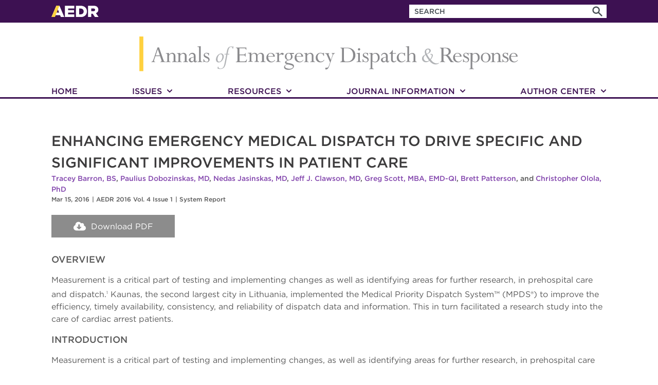

--- FILE ---
content_type: text/html; charset=utf-8
request_url: https://www.aedrjournal.org/enhancing-emergency-medical-dispatch-to-drive-specific-and-significant-improvements-in-patient-care
body_size: 10704
content:
<!DOCTYPE html><html lang="en-US"><head><meta charSet="utf-8" data-next-head=""/><meta name="viewport" content="width=device-width" data-next-head=""/><meta name="description" content="AEDR Journal - https://www.aedrjournal.org" data-next-head=""/><meta name="twitter:card" content="summary_large_image" data-next-head=""/><meta name="twitter:site" content="@aedrjournal" data-next-head=""/><meta name="twitter:creator" content="@aedrjournal" data-next-head=""/><meta property="og:description" content="AEDR Journal - https://www.aedrjournal.org" data-next-head=""/><meta property="og:url" content="https://www.aedrjournal.org" data-next-head=""/><meta property="og:type" content="website" data-next-head=""/><meta property="og:image" content="https://prioritydispatch.widen.net/content/wzyvhgbgfz/png/aedrjournal_site-preview.png?crop=false&amp;position=c&amp;u=7cbckq&amp;w=121&amp;h=96" data-next-head=""/><meta property="og:image:type" content="image/png" data-next-head=""/><meta property="og:image:width" content="121" data-next-head=""/><meta property="og:image:height" content="96" data-next-head=""/><meta property="og:locale" content="en_IE" data-next-head=""/><meta property="og:site_name" content="AEDR Journal" data-next-head=""/><title data-next-head="">Enhancing Emergency Medical Dispatch to Drive Specific and Significant Improvements in Patient Care - AEDR Journal</title><meta name="robots" content="index,follow" data-next-head=""/><meta property="og:title" content="Enhancing Emergency Medical Dispatch to Drive Specific and Significant Improvements in Patient Care - AEDR Journal" data-next-head=""/><meta property="keywords" content="Bystander CPR,Cardio-Pulmonary Resuscitation,Emergency medical dispatching,Prehospital emergency care,Resuscitation" data-next-head=""/><link rel="icon" href="https://cdn.emergencydispatch.org/AEDR/img/AEDR-A-1-32x32.png" sizes="32x32"/><link rel="icon" href="https://cdn.emergencydispatch.org/AEDR/img/AEDR-A-1.png" sizes="192x192"/><link rel="apple-touch-icon-precomposed" href="https://cdn.emergencydispatch.org/AEDR/img/AEDR-A-1.png"/><meta name="msapplication-TileImage" content="https://cdn.emergencydispatch.org/AEDR/img/AEDR-A-1.png"/><link rel="preload" href="https://cdn.emergencydispatch.org/AEDR/Gotham.css" as="style"/><link rel="alternate" type="application/rss+xml" href="https://www.aedrjournal.org/feed/podcast"/><link rel="preload" href="/_next/static/css/939c498c4a061eec.css" as="style"/><link rel="preload" href="/_next/static/css/77d345f1dc567f1e.css" as="style"/><link rel="stylesheet" href="https://cdn.emergencydispatch.org/AEDR/Gotham.css"/><link rel="stylesheet" href="/_next/static/css/939c498c4a061eec.css" data-n-g=""/><link rel="stylesheet" href="/_next/static/css/77d345f1dc567f1e.css" data-n-p=""/><noscript data-n-css=""></noscript><script defer="" noModule="" src="/_next/static/chunks/polyfills-42372ed130431b0a.js"></script><script src="/_next/static/chunks/webpack-6ffd07a3317375c1.js" defer=""></script><script src="/_next/static/chunks/framework-191bc79be8da0605.js" defer=""></script><script src="/_next/static/chunks/main-10764c19f9b9e9e4.js" defer=""></script><script src="/_next/static/chunks/pages/_app-e63949291472f64f.js" defer=""></script><script src="/_next/static/chunks/pages/%5BpostId%5D-74fbfc0a0c9171ca.js" defer=""></script><script src="/_next/static/hBsNBLSvGIfjpTEFf94gc/_buildManifest.js" defer=""></script><script src="/_next/static/hBsNBLSvGIfjpTEFf94gc/_ssgManifest.js" defer=""></script></head><body><link rel="preload" as="image" href="https://cdn.emergencydispatch.org/AEDR/img/aedr_logo.svg"/><link rel="preload" as="image" href="https://cdn.emergencydispatch.org/AEDR/img/aedrlong.svg"/><link rel="preload" as="image" href="https://cdn.emergencydispatch.org/AEDR/img/iaedlogo.svg"/><div id="__next"><header class="navbar_navbar__SBC9f"><div class="container navbar_navbarContainer__BYfol"><div class="navbar_logoWrapper__fA8zs"><div class="dropdown_dropdown__sFqxt"><div class="dropdown_dropdownToggle__U50a4"><button class="pointer-hover navbar_mobileIcon__lrCvH" aria-label="Open Menu"><svg stroke="currentColor" fill="currentColor" stroke-width="0" viewBox="0 0 448 512" height="1em" width="1em" xmlns="http://www.w3.org/2000/svg"><path d="M16 132h416c8.837 0 16-7.163 16-16V76c0-8.837-7.163-16-16-16H16C7.163 60 0 67.163 0 76v40c0 8.837 7.163 16 16 16zm0 160h416c8.837 0 16-7.163 16-16v-40c0-8.837-7.163-16-16-16H16c-8.837 0-16 7.163-16 16v40c0 8.837 7.163 16 16 16zm0 160h416c8.837 0 16-7.163 16-16v-40c0-8.837-7.163-16-16-16H16c-8.837 0-16 7.163-16 16v40c0 8.837 7.163 16 16 16z"></path></svg></button></div><div class="navbar_mobileMenu__lhYNx dropdown_dropdownMenu__QKqO4"><div class="Collapsible"><span id="collapsible-trigger-1768906579979" class="Collapsible__trigger is-closed" aria-expanded="false" aria-disabled="false" aria-controls="collapsible-content-1768906579979" role="button"><h1 class="navbar_collapsible__Ovdde"><svg stroke="currentColor" fill="currentColor" stroke-width="0" viewBox="0 0 448 512" class="navbar_signIcon__jpVJp" height="1em" width="1em" xmlns="http://www.w3.org/2000/svg"><path d="M416 208H272V64c0-17.67-14.33-32-32-32h-32c-17.67 0-32 14.33-32 32v144H32c-17.67 0-32 14.33-32 32v32c0 17.67 14.33 32 32 32h144v144c0 17.67 14.33 32 32 32h32c17.67 0 32-14.33 32-32V304h144c17.67 0 32-14.33 32-32v-32c0-17.67-14.33-32-32-32z"></path></svg><p class="navbar_mobileLink__wi4jy">ISSUES</p></h1></span><div id="collapsible-content-1768906579979" class="Collapsible__contentOuter" style="height:0;-webkit-transition:height 400ms linear;-ms-transition:height 400ms linear;transition:height 400ms linear;overflow:hidden" role="region" aria-labelledby="collapsible-trigger-1768906579979"><div class="Collapsible__contentInner"><ul class="navbar_collapsibleList__r169Q"><li><a class="" href="/current-issue"><p class="navbar_mobileDropDownLinks__1nsUd">Current Issue</p></a></li><li><a class="" href="/journal"><p class="navbar_mobileDropDownLinks__1nsUd">Past Issues</p></a></li><li><a class="" href="/archive"><p class="navbar_lastMobileLink__rN5JY navbar_mobileDropDownLinks__1nsUd">Archives</p></a></li></ul></div></div></div><div class="Collapsible"><span id="collapsible-trigger-1768906579980" class="Collapsible__trigger is-closed" aria-expanded="false" aria-disabled="false" aria-controls="collapsible-content-1768906579980" role="button"><h1 class="navbar_collapsible__Ovdde"><svg stroke="currentColor" fill="currentColor" stroke-width="0" viewBox="0 0 448 512" class="navbar_signIcon__jpVJp" height="1em" width="1em" xmlns="http://www.w3.org/2000/svg"><path d="M416 208H272V64c0-17.67-14.33-32-32-32h-32c-17.67 0-32 14.33-32 32v144H32c-17.67 0-32 14.33-32 32v32c0 17.67 14.33 32 32 32h144v144c0 17.67 14.33 32 32 32h32c17.67 0 32-14.33 32-32V304h144c17.67 0 32-14.33 32-32v-32c0-17.67-14.33-32-32-32z"></path></svg><p class="navbar_mobileLink__wi4jy">RESOURCES</p></h1></span><div id="collapsible-content-1768906579980" class="Collapsible__contentOuter" style="height:0;-webkit-transition:height 400ms linear;-ms-transition:height 400ms linear;transition:height 400ms linear;overflow:hidden" role="region" aria-labelledby="collapsible-trigger-1768906579980"><div class="Collapsible__contentInner"><ul class="navbar_collapsibleList__r169Q"><li><a class="" href="/dispatch-in-depth"><p class="navbar_mobileDropDownLinks__1nsUd">Podcast</p></a></li><li><a class="" href="/research-briefs"><p class="navbar_mobileDropDownLinks__1nsUd">Research Briefs</p></a></li><li><a class="" href="/posters"><p class="navbar_mobileDropDownLinks__1nsUd">Posters</p></a></li><li><a class="" href="/protocol-insights"><p class="navbar_mobileDropDownLinks__1nsUd">Protocol Insights</p></a></li><li><a class="" href="/analytics-dashboard-home"><p class="navbar_mobileDropDownLinks__1nsUd">Data Center Dashboard</p></a></li><li><a class="" href="/case-reports"><p class="navbar_mobileDropDownLinks__1nsUd">Case Reports</p></a></li><li><a class="" href="/study-planning-home"><p class="navbar_lastMobileLink__rN5JY navbar_mobileDropDownLinks__1nsUd">Study Planning</p></a></li></ul></div></div></div><div class="Collapsible"><span id="collapsible-trigger-1768906579980" class="Collapsible__trigger is-closed" aria-expanded="false" aria-disabled="false" aria-controls="collapsible-content-1768906579980" role="button"><h1 class="navbar_collapsible__Ovdde"><svg stroke="currentColor" fill="currentColor" stroke-width="0" viewBox="0 0 448 512" class="navbar_signIcon__jpVJp" height="1em" width="1em" xmlns="http://www.w3.org/2000/svg"><path d="M416 208H272V64c0-17.67-14.33-32-32-32h-32c-17.67 0-32 14.33-32 32v144H32c-17.67 0-32 14.33-32 32v32c0 17.67 14.33 32 32 32h144v144c0 17.67 14.33 32 32 32h32c17.67 0 32-14.33 32-32V304h144c17.67 0 32-14.33 32-32v-32c0-17.67-14.33-32-32-32z"></path></svg><p class="navbar_mobileLink__wi4jy">JOURNAL INFORMATION</p></h1></span><div id="collapsible-content-1768906579980" class="Collapsible__contentOuter" style="height:0;-webkit-transition:height 400ms linear;-ms-transition:height 400ms linear;transition:height 400ms linear;overflow:hidden" role="region" aria-labelledby="collapsible-trigger-1768906579980"><div class="Collapsible__contentInner"><ul class="navbar_collapsibleList__r169Q"><li><a class="" href="/about"><p class="navbar_mobileDropDownLinks__1nsUd">About</p></a></li><li><a href="https://cdn.emergencydispatch.org/AEDR/pdfs/PeerReviewManualUpdatedSept2020.pdf" rel="noopener noreferrer"><p class="navbar_mobileDropDownLinks__1nsUd">Peer Review Manual</p></a></li></ul></div></div></div><div class="Collapsible"><span id="collapsible-trigger-1768906579980" class="Collapsible__trigger is-closed" aria-expanded="false" aria-disabled="false" aria-controls="collapsible-content-1768906579980" role="button"><h1 class="navbar_collapsible__Ovdde"><svg stroke="currentColor" fill="currentColor" stroke-width="0" viewBox="0 0 448 512" class="navbar_signIcon__jpVJp" height="1em" width="1em" xmlns="http://www.w3.org/2000/svg"><path d="M416 208H272V64c0-17.67-14.33-32-32-32h-32c-17.67 0-32 14.33-32 32v144H32c-17.67 0-32 14.33-32 32v32c0 17.67 14.33 32 32 32h144v144c0 17.67 14.33 32 32 32h32c17.67 0 32-14.33 32-32V304h144c17.67 0 32-14.33 32-32v-32c0-17.67-14.33-32-32-32z"></path></svg><p class="navbar_mobileLink__wi4jy">AUTHOR CENTER</p></h1></span><div id="collapsible-content-1768906579980" class="Collapsible__contentOuter" style="height:0;-webkit-transition:height 400ms linear;-ms-transition:height 400ms linear;transition:height 400ms linear;overflow:hidden" role="region" aria-labelledby="collapsible-trigger-1768906579980"><div class="Collapsible__contentInner"><ul class="navbar_collapsibleList__r169Q"><li><a class="" href="/poster-resources"><p class="navbar_mobileDropDownLinks__1nsUd">Submit Research Poster</p></a></li><li><a href="https://prioritydispatch.widen.net/s/jvkmjkxqsg/aedr_authorinstructions_2021" rel="noopener noreferrer"><p class="navbar_mobileDropDownLinks__1nsUd">Author Instructions</p></a></li><li><a class="" href="/learn"><p class="navbar_mobileDropDownLinks__1nsUd">Why Research?</p></a></li><li><a class="" href="/submit"><p class="navbar_mobileDropDownLinks__1nsUd">Submit a Manuscript</p></a></li><li><a class="" href="/faqs"><p class="navbar_lastMobileLink__rN5JY navbar_mobileDropDownLinks__1nsUd">FAQs</p></a></li></ul></div></div></div></div></div><a class="active" href="/"><img src="https://cdn.emergencydispatch.org/AEDR/img/aedr_logo.svg" alt="Annals of Emergency Dispatch &amp; Response Logo" class="navbar_logo__rZOlc" width="92" height="23"/></a></div><form class="search-bar_searchBox__CMGZ5"><input type="text" placeholder="Search" class="search-bar_searchBoxInput__Dyini" name="search"/><button type="submit" class="search-bar_searchBoxButton__BaOjH" aria-label="Search"><svg stroke="currentColor" fill="currentColor" stroke-width="0" viewBox="0 0 20 20" aria-hidden="true" style="color:var(--input-text-color)" height="1em" width="1em" xmlns="http://www.w3.org/2000/svg"><path fill-rule="evenodd" d="M8 4a4 4 0 100 8 4 4 0 000-8zM2 8a6 6 0 1110.89 3.476l4.817 4.817a1 1 0 01-1.414 1.414l-4.816-4.816A6 6 0 012 8z" clip-rule="evenodd"></path></svg></button></form></div></header><div class="main-header_mainHeader__RdWVa"><div class="main-header_logoContainer__CkAfn"><a class="active" href="/"><img src="https://cdn.emergencydispatch.org/AEDR/img/aedrlong.svg" alt="Annals of Emergency Dispatch &amp; Response Logo" class="main-header_logo__6wp5b"/></a></div><nav class="main-header_mainMenu__OeWkM"><ul class="container main-header_mainMenuContainer___3dTp"><li class="main-header_menuItem__fS9wO"><a class="" href="/">HOME</a></li><li class="main-header_menuItem__fS9wO"><div class="dropdown_dropdown__sFqxt"><div class="dropdown_dropdownToggle__U50a4"><span class="main-header_navToggle__I7ovr">ISSUES<svg stroke="currentColor" fill="currentColor" stroke-width="0" viewBox="0 0 448 512" class="main-header_navMenuIcon__T5ssr" height="1em" width="1em" xmlns="http://www.w3.org/2000/svg"><path d="M207.029 381.476L12.686 187.132c-9.373-9.373-9.373-24.569 0-33.941l22.667-22.667c9.357-9.357 24.522-9.375 33.901-.04L224 284.505l154.745-154.021c9.379-9.335 24.544-9.317 33.901.04l22.667 22.667c9.373 9.373 9.373 24.569 0 33.941L240.971 381.476c-9.373 9.372-24.569 9.372-33.942 0z"></path></svg></span></div><div class="main-header_issuesMenu__ohCFy main-header_navMenu__fXcmv dropdown_dropdownMenu__QKqO4"><ul><li><a class="main-header_navLink_____Np" href="/current-issue">Current Issue</a></li><li><a class="main-header_navLink_____Np" href="/journal">Past Issues</a></li><li><a class="main-header_navLink_____Np" href="/archive">Archives</a></li></ul></div></div></li><li class="main-header_menuItem__fS9wO"><div class="dropdown_dropdown__sFqxt"><div class="dropdown_dropdownToggle__U50a4"><span class="main-header_navToggle__I7ovr">RESOURCES<svg stroke="currentColor" fill="currentColor" stroke-width="0" viewBox="0 0 448 512" class="main-header_navMenuIcon__T5ssr" height="1em" width="1em" xmlns="http://www.w3.org/2000/svg"><path d="M207.029 381.476L12.686 187.132c-9.373-9.373-9.373-24.569 0-33.941l22.667-22.667c9.357-9.357 24.522-9.375 33.901-.04L224 284.505l154.745-154.021c9.379-9.335 24.544-9.317 33.901.04l22.667 22.667c9.373 9.373 9.373 24.569 0 33.941L240.971 381.476c-9.373 9.372-24.569 9.372-33.942 0z"></path></svg></span></div><div class="main-header_resourcesMenu__vRHq6 main-header_navMenu__fXcmv dropdown_dropdownMenu__QKqO4"><ul><li><a class="main-header_navLink_____Np" href="/dispatch-in-depth">Podcast</a></li><li><a class="main-header_navLink_____Np" href="/research-briefs">Research Briefs</a></li><li><a class="main-header_navLink_____Np" href="/posters">Posters</a></li><li><a class="main-header_navLink_____Np" href="/protocol-insights">Protocol Insights</a></li><li><a class="main-header_navLink_____Np" href="/analytics-dashboard-home">Data Center Dashboard</a></li><li><a class="main-header_navLink_____Np" href="/case-reports">Case Reports</a></li><li><a class="main-header_navLink_____Np" href="/study-planning-home">Study Planning</a></li></ul></div></div></li><li class="main-header_menuItem__fS9wO"><div class="dropdown_dropdown__sFqxt"><div class="dropdown_dropdownToggle__U50a4"><span class="main-header_navToggle__I7ovr">JOURNAL INFORMATION<svg stroke="currentColor" fill="currentColor" stroke-width="0" viewBox="0 0 448 512" class="main-header_navMenuIcon__T5ssr" height="1em" width="1em" xmlns="http://www.w3.org/2000/svg"><path d="M207.029 381.476L12.686 187.132c-9.373-9.373-9.373-24.569 0-33.941l22.667-22.667c9.357-9.357 24.522-9.375 33.901-.04L224 284.505l154.745-154.021c9.379-9.335 24.544-9.317 33.901.04l22.667 22.667c9.373 9.373 9.373 24.569 0 33.941L240.971 381.476c-9.373 9.372-24.569 9.372-33.942 0z"></path></svg></span></div><div class="main-header_journalMenu__Oyiff main-header_navMenu__fXcmv dropdown_dropdownMenu__QKqO4"><ul><li><a class="main-header_navLink_____Np" href="/about">About</a></li><li><a href="https://cdn.emergencydispatch.org/AEDR/pdfs/PeerReviewManualUpdatedSept2020.pdf" target="_blank" rel="noopener noreferrer" class="main-header_navLink_____Np">Peer Review Manual</a></li></ul></div></div></li><li class="main-header_menuItem__fS9wO"><div class="dropdown_dropdown__sFqxt"><div class="dropdown_dropdownToggle__U50a4"><span class="main-header_navToggle__I7ovr">AUTHOR CENTER<svg stroke="currentColor" fill="currentColor" stroke-width="0" viewBox="0 0 448 512" class="main-header_navMenuIcon__T5ssr" height="1em" width="1em" xmlns="http://www.w3.org/2000/svg"><path d="M207.029 381.476L12.686 187.132c-9.373-9.373-9.373-24.569 0-33.941l22.667-22.667c9.357-9.357 24.522-9.375 33.901-.04L224 284.505l154.745-154.021c9.379-9.335 24.544-9.317 33.901.04l22.667 22.667c9.373 9.373 9.373 24.569 0 33.941L240.971 381.476c-9.373 9.372-24.569 9.372-33.942 0z"></path></svg></span></div><div class="main-header_authorMenu__pqKnz main-header_navMenu__fXcmv dropdown_dropdownMenu__QKqO4"><ul><li><a class="main-header_navLink_____Np" href="/poster-resources">Submit Research Poster</a></li><li><a href="https://prioritydispatch.widen.net/s/jvkmjkxqsg/aedr_authorinstructions_2021" target="_blank" rel="noopener noreferrer" class="main-header_navLink_____Np">Author Instructions</a></li><li><a class="main-header_navLink_____Np" href="/learn">Why Research?</a></li><li><a class="main-header_navLink_____Np" href="/submit">Submit a Manuscript</a></li><li><a class="main-header_navLink_____Np" href="/faqs">FAQs</a></li></ul></div></div></li></ul></nav></div><main class="container"><article class="section-padding post_post__dVN9y"><header class="post_postHeader__zPwkj"><h1 class="post_title__uZ4YX">Enhancing Emergency Medical Dispatch to Drive Specific and Significant Improvements in Patient Care</h1><h5 class="post_authorNames__Cl7Kw"><a class="" href="/author/tracey-barron-bs">Tracey Barron, BS</a>, <a class="" href="/author/paulius-dobozinskas-md">Paulius Dobozinskas, MD</a>, <a class="" href="/author/nedas-jasinskas-md">Nedas Jasinskas, MD</a>, <a class="" href="/author/jeff-j-clawson-md">Jeff J. Clawson, MD</a>, <a class="" href="/author/greg-scott-mba-emd-qi">Greg Scott, MBA, EMD-QI</a>, <a class="" href="/author/brett-patterson">Brett Patterson</a>, and <a class="" href="/author/christopher-olola-phd">Christopher Olola, PhD</a></h5><h6 class="post_publicationInfo__w0zXk"><span>Mar 15, 2016</span><span class="post_separator__WZEk7">|</span><a class="" href="/journal?issue=aedr-2016-vol-4-issue-1">AEDR 2016 Vol. 4 Issue 1</a><span class="post_separator__WZEk7">|</span><a class="" href="/category/system-report">System Report</a></h6></header><a class="download_posterDownload__cPE0H" href="https://cdn.emergencydispatch.org/AEDR/pdfs/AEDR-2016-v4.1-Barron-System-Report-1.pdf" target="_blank" rel="noopener noreferrer"><svg stroke="currentColor" fill="currentColor" stroke-width="0" viewBox="0 0 640 512" class="download_icon__rD582" height="1em" width="1em" xmlns="http://www.w3.org/2000/svg"><path d="M537.6 226.6c4.1-10.7 6.4-22.4 6.4-34.6 0-53-43-96-96-96-19.7 0-38.1 6-53.3 16.2C367 64.2 315.3 32 256 32c-88.4 0-160 71.6-160 160 0 2.7.1 5.4.2 8.1C40.2 219.8 0 273.2 0 336c0 79.5 64.5 144 144 144h368c70.7 0 128-57.3 128-128 0-61.9-44-113.6-102.4-125.4zm-132.9 88.7L299.3 420.7c-6.2 6.2-16.4 6.2-22.6 0L171.3 315.3c-10.1-10.1-2.9-27.3 11.3-27.3H248V176c0-8.8 7.2-16 16-16h48c8.8 0 16 7.2 16 16v112h65.4c14.2 0 21.4 17.2 11.3 27.3z"></path></svg>Download PDF</a><div class="post_articleBody__uy5ZH"><div class="collapsible">
<h1>OVERVIEW</h1>
<p>Measurement is a critical part of testing and implementing changes as well as identifying areas for further research, in prehospital care and dispatch.<sup>1</sup> Kaunas, the second largest city in Lithuania, implemented the Medical Priority Dispatch System™ (MPDS®) to improve the efficiency, timely availability, consistency, and reliability of dispatch data and information. This in turn facilitated a research study into the care of cardiac arrest patients.</p>
</div>
<div class="collapsible">
<h1>INTRODUCTION</h1>
<p>Measurement is a critical part of testing and implementing changes, as well as identifying areas for further research, in prehospital care and dispatch.<sup>2</sup> However, in order to measure a process, a reliable, accurate, and systematic approach is required to collect and process the data. This was just one of the reasons the Kaunas Medical Dispatch Centre in Lithuania implemented the MPDS ProQA™ software (Priority Dispatch Corp, Salt Lake City, Utah, USA). ProQA, the software platform of the MPDS, is used by Emergency Medical Dispatchers (EMDs) during emergency medical calls for call processing—i.e., to interrogate callers, prioritize the response, and provide Pre-Arrival Instructions. Within the software, each keystroke is recorded in a set of sequences that are stored in a database. The very nature of the design allows for comprehensive data collection, reporting, and measurement.</p>
<p>Prior to the implementation of the MPDS ProQA software, Lithuania used a medical dispatch system inherited from former Soviet Union. Data were collected during emergency calls by writing on special paper-based forms, known as call cards, with the documented times taken from watches prior to the activation of the ambulance response crews. Whether a patient was category 1 (&quot;urgent&quot;) or category 2 (&quot;non-urgent&quot;) was based on the calltaker's subjective questioning of a caller, using only personal experience and training to formulate questions, and then referencing a document that listed types of medical conditions and injuries that could be classed as either urgent or non-urgent. This obsolete information-gathering process was time-consuming and created a greater chance of recording untimely, incomplete, inaccurate, and unreliable, mostly non-medical information for the dispatcher and responding crew to use. This resulted in major concerns about quality and data management processes.</p>
<p>The implementation of the ProQA software has allowed accurate, clinical data to be collected; in turn, this has offered the opportunity to conduct research into the call-handing process with a view to improving patient care. This report looks specifically at the range of data collected and how a portion of it has been used to initiate research into the treatment of cardiac arrest patients.</p>
</div>
<div class="collapsible">
<h1>METHODS</h1>
<p>Kaunas is the second largest city in Lithuania, with a population of approximately 310,000. On 17th December 2011, Kaunas implemented the MPDS version 12.1 (2010 release). Data on all out-of-hospital cardiac arrest (OHCA) cases were collected for 6 months prior to and 6 months following implementation of the MPDS. Pre-implementation data were collected from paper records; post-implementation data were collected electronically from the ProQA software. Additional data collected post-implementation (compared to the previous system) included level of consciousness, level of breathing, percentage body area of burns, flu-like symptoms, hazardous chemical details, chemical/biological/radiological or nuclear details, rate and rhythm of breathing, specific stroke symptoms, time between labor contractions, rate of delivery of chest compressions, heart rate, and Pre-Arrival and Post-Dispatch Instructions provided to caller.</p>
</div>
<div class="collapsible">
<h1>RESULTS AND DISCUSSION</h1>
<p>The number of data points collected increased considerably after implementation of the ProQA software (Table 1). This has enabled a focus on both operational and clinical performance indicators. Prior to implementation, each emergency call was delineated into eight categories, with two levels of prioritization; after implementation, there are now 1,396 categories across six levels of prioritization (i.e., 17,350% and 200% increases in prioritization levels and categories, respectively). An improvement has also been realized in the number of core clinical data elements, excluding demographic data, that Lithuania is able to collect—increasing from 1 (almost no information) to 12 (significant and complete clinical information). These increases provide more granular data/information that is more useful in allocation/assignment of more specific response and care. The higher level of data/information granularity also provides more effective support for research.</p>
<p>This increase in the number and accuracy of available data points has enabled the Lithuanian staff to expand research into the critical area of cardiac arrest. The probability of successful resuscitation of a patient who has suffered an out-of-hospital cardiac arrest (OHCA) increases if all links of the &quot;Chain of Survival&quot; are accomplished.<sup>3</sup> We know that efforts to improve survival from OHCA should be aimed at strengthening each link in the Chain of Survival, and one of those links is the provision of early CPR. Thus, OHCA and the dispatcher's role in the Chain of Survival were appropriate subjects for an initial evaluation of the post-implementation changes.</p>
<p>The MPDS is designed to standardize and code the operation of the EMD, while optimizing safe and effective patient care through PAI instructions. Therefore, each time an EMD identifies a cardiac arrest, he or she is compelled to provide PAIs where possible and appropriate. 6 months of cardiac arrest data before and after the implementation of the MPDS in Lithuania demonstrate the value of this approach, revealing an 18.4% increase in bystander CPR (bCPR) rates, from 44.0% pre-MPDS implementation to 62.4% post-MPDS implementation (Table 2).</p>
<p>There could be several reasons why a portion of OHCA patients (41%) still did not receive PAIs. Some patients may have experienced their OHCA after the termination of the emergency call or once the responding paramedics arrived on scene; the patient may have been obviously dead (e.g., cold and stiff in a warm environment or with decomposition present); the caller may have refused to follow PAIs; and some callers may not have been with the patient, so PAIs would not have been appropriate. Also, EMDs do not always successfully identify a cardiac arrest, and some OHCAs may have been missed at the call-handling stage. When OHCA patients exhibit agonal or abnormal breathing, for example, there is a lower rate of dispatcher-assisted CPR instruction due to misidentification of arrest.</p>
<p>While increasing bCPR is important, return of spontaneous circulation (ROSC) and long term quality of life are the ultimate measures of success. An overall increase in ROSC was observed post-MPDS implementation in Kaunas. Although not statistically significant, this finding does have clinical importance. Perhaps further investigation into this measure and similar areas, in relation to post-MPDS implementation, will help improve the quality of the instructions provided during bCPR and thus the patients' ROSC and ultimate quality of life.</p>
</div>
<div class="collapsible">
<h1>CONCLUSION</h1>
<p>Regardless of whether an outcome or process metric is used, measurement of data brings new knowledge into practice. Without this measurement, there is no way to tell whether changes are leading to improvement. Measurement is a critical part of testing and implementing changes, as well as identifying areas for further research in prehospital care and dispatch.<sup>4</sup> Once the ability to generate and collect accurate data has been achieved, the setting of clear and measureable targets can led to substantial improvements in the delivery of health care.<sup>5</sup> The findings in this study have demonstrated that implementation and use of the MPDS, a standardized calltaking process, can significantly improve efficiency, timely availability, consistency, and reliability of dispatch data and information to enable optimal dispatch response. The implementation of the MPDS has significantly enhanced data collection—for example, in data completeness and increased variety of data types available. High-quality data are now being collected and used in effective decision-making.</p>
<p>It has been determined that the highest priority for research in prehospital care is actually the development of clinical performance measures other than response times,<sup>6</sup> and there has been a deliberate move toward the implementation of those clinical performance indicators.<sup>7</sup> In addition to providing excellent emergency dispatch services, the MPDS has now enabled scientists in Kaunas to design and conduct definitive scientific dispatch research using specific clinical performance indicators with a view to directly and measurably improving patient care.</p>
</div>
<div class="collapsible">
<h1>TABLES AND GRAPHS</h1>
<img src="https://cdn.emergencydispatch.org/AEDR/img/2016/03/table1.jpg" width="804" height="897" />
Table 1. Data elements collected before and after MPDS implementation. Y=Data was collected during the period N=Data was not collected during the period
<img src="https://cdn.emergencydispatch.org/AEDR/img/2016/03/table2_4.jpg" width="1139" height="997" />
Table 2. Analysis of categorical and continuous measures pre-MPDS and post-MPDS implementation.
</div>
<div class="collapsible">
<h1>REFERENCES</h1>
<ol>
<li value="1">Institute of Medicine. Measuring the Quality of Health Care. Washington, DC: The National Academies Press, 1999:2.</li>
<li value="2">Institute of Medicine. Measuring the Quality of Health Care. Washington, DC: The National Academies Press, 1999:2</li>
<li value="3">National Institutes of Health. Emergency Medical Dispatching: Rapid Identification and Treatment of Acute Myocardial Infarction. NIH Publications. 1994; Np. 94.</li>
<li value="4">Measuring the quality of health care; 1999; Molla S. Donaldson, Editor; http://www.nap.edu/catalog.php?record_id=6418.</li>
<li value="5">Commission for Health Improvement (2003) What CHI has found in: acute services. Sector report. London: The Stationery Office.</li>
<li value="6">Snooks H, Evans A, Wells B, Peconi J, Thomas M. What are the Highest Priorities for Research in Pre-hospital Care? Results of a Review and Delphi Consultation exercise. <i>Journal of Emergency Primary Health Care</i> 2008;6(4).</li>
<li value="7">Siriwardena N, Shaw D, Donohoe R, Black S, Stephenson J. Development and Pilot of Clinical Performance Indicators for English Ambulance Services. <i>Emergency Medical Journal</i> 2010;27:327-31.</li>
</ol></div>
<p>Citation: Barron T, Dobozinskas P, Jasinskas N, Clawson J, Scott G, Patterson B, Olola C. Enhancing emergency medical dispatch to drive specific and significant improvements in patient care. Annals of Emergency Dispatch &amp; Response. 2016;4(1):36-38</p>
</div><div class="post_tagSection__ca4WH"><h4>Topics</h4><div class="post_tagsContainer__YKwKY"><a class="post_tag__Cs32N" href="/tag/bystander-cpr">Bystander CPR</a><a class="post_tag__Cs32N" href="/tag/cardiopulmonary-resuscitation">Cardio-Pulmonary Resuscitation</a><a class="post_tag__Cs32N" href="/tag/emergency-medical-dispatching">Emergency medical dispatching</a><a class="post_tag__Cs32N" href="/tag/prehospital-emergency-care">Prehospital emergency care</a><a class="post_tag__Cs32N" href="/tag/resuscitation">Resuscitation</a></div></div></article></main><div class="scroll-up-button_scrollUpButtonComponent__cqSKQ"><div class="scroll-up-button_scrollToTop__5QNY5"></div></div><footer class="footer_footer__3kcQj"><div class="container section-padding footer_footerContainer__smGEi"><div class="footer_columnItem__1600C"><a class="active" href="/"><img class="pointer-hover footer_aedrLogo__BIhdh" src="https://cdn.emergencydispatch.org/AEDR/img/aedr_logo.svg" alt="AEDR Logo"/></a><p>110 South Regent Street, 8th Floor, Salt Lake City, Utah 84111</p><p>Copyright © <!-- -->2026<!-- --> Annals of Emergency Dispatch &amp; Response.</p><p>All rights reserved.</p><p>ISSN 2326-6848 (Online)</p><p>ISSN 2326-6856 (Print)</p></div><div class="footer_columnItem__1600C"><a href="https://www.facebook.com/AnnalsofEmergencyDispatchandResponse" target="_blank" rel="noopener noreferrer" aria-label="Visit us on Facebook"><svg stroke="currentColor" fill="currentColor" stroke-width="0" viewBox="0 0 448 512" class="pointer-hover footer_socialMediaIcon__exHsW" height="1em" width="1em" xmlns="http://www.w3.org/2000/svg"><path d="M400 32H48A48 48 0 0 0 0 80v352a48 48 0 0 0 48 48h137.25V327.69h-63V256h63v-54.64c0-62.15 37-96.48 93.67-96.48 27.14 0 55.52 4.84 55.52 4.84v61h-31.27c-30.81 0-40.42 19.12-40.42 38.73V256h68.78l-11 71.69h-57.78V480H400a48 48 0 0 0 48-48V80a48 48 0 0 0-48-48z"></path></svg></a><a href="https://www.linkedin.com/in/iaed-aedr-8599a165/" target="_blank" rel="noopener noreferrer" aria-label="Visit us on LinkedIn"><svg stroke="currentColor" fill="currentColor" stroke-width="0" viewBox="0 0 448 512" class="pointer-hover footer_socialMediaIcon__exHsW" height="1em" width="1em" xmlns="http://www.w3.org/2000/svg"><path d="M416 32H31.9C14.3 32 0 46.5 0 64.3v383.4C0 465.5 14.3 480 31.9 480H416c17.6 0 32-14.5 32-32.3V64.3c0-17.8-14.4-32.3-32-32.3zM135.4 416H69V202.2h66.5V416zm-33.2-243c-21.3 0-38.5-17.3-38.5-38.5S80.9 96 102.2 96c21.2 0 38.5 17.3 38.5 38.5 0 21.3-17.2 38.5-38.5 38.5zm282.1 243h-66.4V312c0-24.8-.5-56.7-34.5-56.7-34.6 0-39.9 27-39.9 54.9V416h-66.4V202.2h63.7v29.2h.9c8.9-16.8 30.6-34.5 62.9-34.5 67.2 0 79.7 44.3 79.7 101.9V416z"></path></svg></a><a href="https://twitter.com/aedrjournal" target="_blank" rel="noopener noreferrer" aria-label="Visit us on Twitter"><svg stroke="currentColor" fill="currentColor" stroke-width="0" viewBox="0 0 512 512" class="pointer-hover footer_socialMediaIcon__exHsW" height="1em" width="1em" xmlns="http://www.w3.org/2000/svg"><path d="M459.37 151.716c.325 4.548.325 9.097.325 13.645 0 138.72-105.583 298.558-298.558 298.558-59.452 0-114.68-17.219-161.137-47.106 8.447.974 16.568 1.299 25.34 1.299 49.055 0 94.213-16.568 130.274-44.832-46.132-.975-84.792-31.188-98.112-72.772 6.498.974 12.995 1.624 19.818 1.624 9.421 0 18.843-1.3 27.614-3.573-48.081-9.747-84.143-51.98-84.143-102.985v-1.299c13.969 7.797 30.214 12.67 47.431 13.319-28.264-18.843-46.781-51.005-46.781-87.391 0-19.492 5.197-37.36 14.294-52.954 51.655 63.675 129.3 105.258 216.365 109.807-1.624-7.797-2.599-15.918-2.599-24.04 0-57.828 46.782-104.934 104.934-104.934 30.213 0 57.502 12.67 76.67 33.137 23.715-4.548 46.456-13.32 66.599-25.34-7.798 24.366-24.366 44.833-46.132 57.827 21.117-2.273 41.584-8.122 60.426-16.243-14.292 20.791-32.161 39.308-52.628 54.253z"></path></svg></a><p>Email:<!-- --> <a href="mailto:AEDRjournal@emergencydispatch.org" class="footer_email__Jxaye">AEDRjournal@emergencydispatch.org</a></p></div><div class="footer_columnItem__1600C"><a href="https://emergencydispatch.org/" target="_blank" rel="noopener noreferrer"><img src="https://cdn.emergencydispatch.org/AEDR/img/iaedlogo.svg" alt="IAED logo" class="footer_iaedLogo__Gk_qF"/></a><p>Brought to you in partnership with the International Academies of Emergency Dispatch</p></div></div></footer></div><script id="__NEXT_DATA__" type="application/json">{"props":{"pageProps":{"post":{"id":13841,"slug":"enhancing-emergency-medical-dispatch-to-drive-specific-and-significant-improvements-in-patient-care","title":"Enhancing Emergency Medical Dispatch to Drive Specific and Significant Improvements in Patient Care","publishDate":"2016-03-15T12:00:00-07:00","issue":{"name":"AEDR 2016 Vol. 4 Issue 1","slug":"aedr-2016-vol-4-issue-1"},"authors":[{"name":"Tracey Barron, BS","slug":"tracey-barron-bs","bio":null,"imageUrl":null},{"name":"Paulius Dobozinskas, MD","slug":"paulius-dobozinskas-md","bio":null,"imageUrl":null},{"name":"Nedas Jasinskas, MD","slug":"nedas-jasinskas-md","bio":null,"imageUrl":null},{"name":"Jeff J. Clawson, MD","slug":"jeff-j-clawson-md","bio":null,"imageUrl":null},{"name":"Greg Scott, MBA, EMD-QI","slug":"greg-scott-mba-emd-qi","bio":null,"imageUrl":null},{"name":"Brett Patterson","slug":"brett-patterson","bio":null,"imageUrl":null},{"name":"Christopher Olola, PhD","slug":"christopher-olola-phd","bio":null,"imageUrl":null}],"tags":[{"name":"Bystander CPR","slug":"bystander-cpr"},{"name":"Cardio-Pulmonary Resuscitation","slug":"cardiopulmonary-resuscitation"},{"name":"Emergency medical dispatching","slug":"emergency-medical-dispatching"},{"name":"Prehospital emergency care","slug":"prehospital-emergency-care"},{"name":"Resuscitation","slug":"resuscitation"}],"categories":[{"name":"System Report","slug":"system-report"}],"body":"\u003cdiv class=\"collapsible\"\u003e\n\u003ch1\u003eOVERVIEW\u003c/h1\u003e\n\u003cp\u003eMeasurement is a critical part of testing and implementing changes as well as identifying areas for further research, in prehospital care and dispatch.\u003csup\u003e1\u003c/sup\u003e Kaunas, the second largest city in Lithuania, implemented the Medical Priority Dispatch System™ (MPDS®) to improve the efficiency, timely availability, consistency, and reliability of dispatch data and information. This in turn facilitated a research study into the care of cardiac arrest patients.\u003c/p\u003e\n\u003c/div\u003e\n\u003cdiv class=\"collapsible\"\u003e\n\u003ch1\u003eINTRODUCTION\u003c/h1\u003e\n\u003cp\u003eMeasurement is a critical part of testing and implementing changes, as well as identifying areas for further research, in prehospital care and dispatch.\u003csup\u003e2\u003c/sup\u003e However, in order to measure a process, a reliable, accurate, and systematic approach is required to collect and process the data. This was just one of the reasons the Kaunas Medical Dispatch Centre in Lithuania implemented the MPDS ProQA™ software (Priority Dispatch Corp, Salt Lake City, Utah, USA). ProQA, the software platform of the MPDS, is used by Emergency Medical Dispatchers (EMDs) during emergency medical calls for call processing—i.e., to interrogate callers, prioritize the response, and provide Pre-Arrival Instructions. Within the software, each keystroke is recorded in a set of sequences that are stored in a database. The very nature of the design allows for comprehensive data collection, reporting, and measurement.\u003c/p\u003e\n\u003cp\u003ePrior to the implementation of the MPDS ProQA software, Lithuania used a medical dispatch system inherited from former Soviet Union. Data were collected during emergency calls by writing on special paper-based forms, known as call cards, with the documented times taken from watches prior to the activation of the ambulance response crews. Whether a patient was category 1 (\u0026quot;urgent\u0026quot;) or category 2 (\u0026quot;non-urgent\u0026quot;) was based on the calltaker's subjective questioning of a caller, using only personal experience and training to formulate questions, and then referencing a document that listed types of medical conditions and injuries that could be classed as either urgent or non-urgent. This obsolete information-gathering process was time-consuming and created a greater chance of recording untimely, incomplete, inaccurate, and unreliable, mostly non-medical information for the dispatcher and responding crew to use. This resulted in major concerns about quality and data management processes.\u003c/p\u003e\n\u003cp\u003eThe implementation of the ProQA software has allowed accurate, clinical data to be collected; in turn, this has offered the opportunity to conduct research into the call-handing process with a view to improving patient care. This report looks specifically at the range of data collected and how a portion of it has been used to initiate research into the treatment of cardiac arrest patients.\u003c/p\u003e\n\u003c/div\u003e\n\u003cdiv class=\"collapsible\"\u003e\n\u003ch1\u003eMETHODS\u003c/h1\u003e\n\u003cp\u003eKaunas is the second largest city in Lithuania, with a population of approximately 310,000. On 17th December 2011, Kaunas implemented the MPDS version 12.1 (2010 release). Data on all out-of-hospital cardiac arrest (OHCA) cases were collected for 6 months prior to and 6 months following implementation of the MPDS. Pre-implementation data were collected from paper records; post-implementation data were collected electronically from the ProQA software. Additional data collected post-implementation (compared to the previous system) included level of consciousness, level of breathing, percentage body area of burns, flu-like symptoms, hazardous chemical details, chemical/biological/radiological or nuclear details, rate and rhythm of breathing, specific stroke symptoms, time between labor contractions, rate of delivery of chest compressions, heart rate, and Pre-Arrival and Post-Dispatch Instructions provided to caller.\u003c/p\u003e\n\u003c/div\u003e\n\u003cdiv class=\"collapsible\"\u003e\n\u003ch1\u003eRESULTS AND DISCUSSION\u003c/h1\u003e\n\u003cp\u003eThe number of data points collected increased considerably after implementation of the ProQA software (Table 1). This has enabled a focus on both operational and clinical performance indicators. Prior to implementation, each emergency call was delineated into eight categories, with two levels of prioritization; after implementation, there are now 1,396 categories across six levels of prioritization (i.e., 17,350% and 200% increases in prioritization levels and categories, respectively). An improvement has also been realized in the number of core clinical data elements, excluding demographic data, that Lithuania is able to collect—increasing from 1 (almost no information) to 12 (significant and complete clinical information). These increases provide more granular data/information that is more useful in allocation/assignment of more specific response and care. The higher level of data/information granularity also provides more effective support for research.\u003c/p\u003e\n\u003cp\u003eThis increase in the number and accuracy of available data points has enabled the Lithuanian staff to expand research into the critical area of cardiac arrest. The probability of successful resuscitation of a patient who has suffered an out-of-hospital cardiac arrest (OHCA) increases if all links of the \u0026quot;Chain of Survival\u0026quot; are accomplished.\u003csup\u003e3\u003c/sup\u003e We know that efforts to improve survival from OHCA should be aimed at strengthening each link in the Chain of Survival, and one of those links is the provision of early CPR. Thus, OHCA and the dispatcher's role in the Chain of Survival were appropriate subjects for an initial evaluation of the post-implementation changes.\u003c/p\u003e\n\u003cp\u003eThe MPDS is designed to standardize and code the operation of the EMD, while optimizing safe and effective patient care through PAI instructions. Therefore, each time an EMD identifies a cardiac arrest, he or she is compelled to provide PAIs where possible and appropriate. 6 months of cardiac arrest data before and after the implementation of the MPDS in Lithuania demonstrate the value of this approach, revealing an 18.4% increase in bystander CPR (bCPR) rates, from 44.0% pre-MPDS implementation to 62.4% post-MPDS implementation (Table 2).\u003c/p\u003e\n\u003cp\u003eThere could be several reasons why a portion of OHCA patients (41%) still did not receive PAIs. Some patients may have experienced their OHCA after the termination of the emergency call or once the responding paramedics arrived on scene; the patient may have been obviously dead (e.g., cold and stiff in a warm environment or with decomposition present); the caller may have refused to follow PAIs; and some callers may not have been with the patient, so PAIs would not have been appropriate. Also, EMDs do not always successfully identify a cardiac arrest, and some OHCAs may have been missed at the call-handling stage. When OHCA patients exhibit agonal or abnormal breathing, for example, there is a lower rate of dispatcher-assisted CPR instruction due to misidentification of arrest.\u003c/p\u003e\n\u003cp\u003eWhile increasing bCPR is important, return of spontaneous circulation (ROSC) and long term quality of life are the ultimate measures of success. An overall increase in ROSC was observed post-MPDS implementation in Kaunas. Although not statistically significant, this finding does have clinical importance. Perhaps further investigation into this measure and similar areas, in relation to post-MPDS implementation, will help improve the quality of the instructions provided during bCPR and thus the patients' ROSC and ultimate quality of life.\u003c/p\u003e\n\u003c/div\u003e\n\u003cdiv class=\"collapsible\"\u003e\n\u003ch1\u003eCONCLUSION\u003c/h1\u003e\n\u003cp\u003eRegardless of whether an outcome or process metric is used, measurement of data brings new knowledge into practice. Without this measurement, there is no way to tell whether changes are leading to improvement. Measurement is a critical part of testing and implementing changes, as well as identifying areas for further research in prehospital care and dispatch.\u003csup\u003e4\u003c/sup\u003e Once the ability to generate and collect accurate data has been achieved, the setting of clear and measureable targets can led to substantial improvements in the delivery of health care.\u003csup\u003e5\u003c/sup\u003e The findings in this study have demonstrated that implementation and use of the MPDS, a standardized calltaking process, can significantly improve efficiency, timely availability, consistency, and reliability of dispatch data and information to enable optimal dispatch response. The implementation of the MPDS has significantly enhanced data collection—for example, in data completeness and increased variety of data types available. High-quality data are now being collected and used in effective decision-making.\u003c/p\u003e\n\u003cp\u003eIt has been determined that the highest priority for research in prehospital care is actually the development of clinical performance measures other than response times,\u003csup\u003e6\u003c/sup\u003e and there has been a deliberate move toward the implementation of those clinical performance indicators.\u003csup\u003e7\u003c/sup\u003e In addition to providing excellent emergency dispatch services, the MPDS has now enabled scientists in Kaunas to design and conduct definitive scientific dispatch research using specific clinical performance indicators with a view to directly and measurably improving patient care.\u003c/p\u003e\n\u003c/div\u003e\n\u003cdiv class=\"collapsible\"\u003e\n\u003ch1\u003eTABLES AND GRAPHS\u003c/h1\u003e\n\u003cimg src=\"https://cdn.emergencydispatch.org/AEDR/img/2016/03/table1.jpg\" width=\"804\" height=\"897\" /\u003e\nTable 1. Data elements collected before and after MPDS implementation. Y=Data was collected during the period N=Data was not collected during the period\n\u003cimg src=\"https://cdn.emergencydispatch.org/AEDR/img/2016/03/table2_4.jpg\" width=\"1139\" height=\"997\" /\u003e\nTable 2. Analysis of categorical and continuous measures pre-MPDS and post-MPDS implementation.\n\u003c/div\u003e\n\u003cdiv class=\"collapsible\"\u003e\n\u003ch1\u003eREFERENCES\u003c/h1\u003e\n\u003col\u003e\n\u003cli value=\"1\"\u003eInstitute of Medicine. Measuring the Quality of Health Care. Washington, DC: The National Academies Press, 1999:2.\u003c/li\u003e\n\u003cli value=\"2\"\u003eInstitute of Medicine. Measuring the Quality of Health Care. Washington, DC: The National Academies Press, 1999:2\u003c/li\u003e\n\u003cli value=\"3\"\u003eNational Institutes of Health. Emergency Medical Dispatching: Rapid Identification and Treatment of Acute Myocardial Infarction. NIH Publications. 1994; Np. 94.\u003c/li\u003e\n\u003cli value=\"4\"\u003eMeasuring the quality of health care; 1999; Molla S. Donaldson, Editor; http://www.nap.edu/catalog.php?record_id=6418.\u003c/li\u003e\n\u003cli value=\"5\"\u003eCommission for Health Improvement (2003) What CHI has found in: acute services. Sector report. London: The Stationery Office.\u003c/li\u003e\n\u003cli value=\"6\"\u003eSnooks H, Evans A, Wells B, Peconi J, Thomas M. What are the Highest Priorities for Research in Pre-hospital Care? Results of a Review and Delphi Consultation exercise. \u003ci\u003eJournal of Emergency Primary Health Care\u003c/i\u003e 2008;6(4).\u003c/li\u003e\n\u003cli value=\"7\"\u003eSiriwardena N, Shaw D, Donohoe R, Black S, Stephenson J. Development and Pilot of Clinical Performance Indicators for English Ambulance Services. \u003ci\u003eEmergency Medical Journal\u003c/i\u003e 2010;27:327-31.\u003c/li\u003e\n\u003c/ol\u003e\u003c/div\u003e\n\u003cp\u003eCitation: Barron T, Dobozinskas P, Jasinskas N, Clawson J, Scott G, Patterson B, Olola C. Enhancing emergency medical dispatch to drive specific and significant improvements in patient care. Annals of Emergency Dispatch \u0026amp; Response. 2016;4(1):36-38\u003c/p\u003e\n","postTypeName":"Article","attachment":"https://cdn.emergencydispatch.org/AEDR/pdfs/AEDR-2016-v4.1-Barron-System-Report-1.pdf","featuredImage":null,"featuredVideo":null}},"__N_SSP":true},"page":"/[postId]","query":{"postId":"enhancing-emergency-medical-dispatch-to-drive-specific-and-significant-improvements-in-patient-care"},"buildId":"hBsNBLSvGIfjpTEFf94gc","isFallback":false,"isExperimentalCompile":false,"gssp":true,"scriptLoader":[]}</script></body></html>

--- FILE ---
content_type: text/css
request_url: https://cdn.emergencydispatch.org/AEDR/Gotham.css
body_size: 505
content:
/*
	Copyright (C) 2011-2020 Hoefler & Co.
	This software is the property of Hoefler & Co. (H&Co).
	Your right to access and use this software is subject to the
	applicable License Agreement, or Terms of Service, that exists
	between you and H&Co. If no such agreement exists, you may not
	access or use this software for any purpose.
	This software may only be hosted at the locations specified in
	the applicable License Agreement or Terms of Service, and only
	for the purposes expressly set forth therein. You may not copy,
	modify, convert, create derivative works from or distribute this
	software in any way, or make it accessible to any third party,
	without first obtaining the written permission of H&Co.
	For more information, please visit us at http://typography.com.
	341619-140909-20210301
*/

@font-face {
  font-family: "Gotham A";
  font-style: normal;
  font-weight: 300;
  font-display: swap;
  src: url(https://cdn.emergencydispatch.org/fonts/774405/woff2/GothamA-300-normal.woff2)
    format("woff2");
}

@font-face {
  font-family: "Gotham A";
  font-style: italic;
  font-weight: 300;
  font-display: swap;
  src: url(https://cdn.emergencydispatch.org/fonts/774405/woff2/GothamA-300-italic.woff2)
    format("woff2");
}

@font-face {
  font-family: "Gotham A";
  font-style: normal;
  font-weight: 400;
  font-display: swap;
  src: url(https://cdn.emergencydispatch.org/fonts/774405/woff2/GothamA-400-normal.woff2)
    format("woff2");
}

@font-face {
  font-family: "Gotham A";
  font-style: italic;
  font-weight: 400;
  font-display: swap;
  src: url(https://cdn.emergencydispatch.org/fonts/774405/woff2/GothamA-400-italic.woff2)
    format("woff2");
}

@font-face {
  font-family: "Gotham A";
  font-style: normal;
  font-weight: 500;
  font-display: swap;
  src: url(https://cdn.emergencydispatch.org/fonts/774405/woff2/GothamA-500-normal.woff2)
    format("woff2");
}

@font-face {
  font-family: "Gotham A";
  font-style: italic;
  font-weight: 500;
  font-display: swap;
  src: url(https://cdn.emergencydispatch.org/fonts/774405/woff2/GothamA-500-italic.woff2)
    format("woff2");
}

@font-face {
  font-family: "Gotham A";
  font-style: normal;
  font-weight: 700;
  font-display: swap;
  src: url(https://cdn.emergencydispatch.org/fonts/774405/woff2/GothamA-700-normal.woff2)
    format("woff2");
}

@font-face {
  font-family: "Gotham A";
  font-style: italic;
  font-weight: 700;
  font-display: swap;
  src: url(https://cdn.emergencydispatch.org/fonts/774405/woff2/GothamA-700-italic.woff2)
    format("woff2");
}

@font-face {
  font-family: "Gotham A";
  font-style: normal;
  font-weight: 800;
  font-display: swap;
  src: url(https://cdn.emergencydispatch.org/fonts/774405/woff2/GothamA-800-normal.woff2)
    format("woff2");
}

@font-face {
  font-family: "Gotham A";
  font-style: italic;
  font-weight: 800;
  font-display: swap;
  src: url(https://cdn.emergencydispatch.org/fonts/774405/woff2/GothamA-800-italic.woff2)
    format("woff2");
}

@font-face {
  font-family: "Gotham B";
  font-style: normal;
  font-weight: 300;
  font-display: swap;
  src: url(https://cdn.emergencydispatch.org/fonts/774405/woff2/GothamB-300-normal.woff2)
    format("woff2");
}

@font-face {
  font-family: "Gotham B";
  font-style: italic;
  font-weight: 300;
  font-display: swap;
  src: url(https://cdn.emergencydispatch.org/fonts/774405/woff2/GothamB-300-italic.woff2)
    format("woff2");
}

@font-face {
  font-family: "Gotham B";
  font-style: normal;
  font-weight: 400;
  font-display: swap;
  src: url(https://cdn.emergencydispatch.org/fonts/774405/woff2/GothamB-400-normal.woff2)
    format("woff2");
}

@font-face {
  font-family: "Gotham B";
  font-style: italic;
  font-weight: 400;
  font-display: swap;
  src: url(https://cdn.emergencydispatch.org/fonts/774405/woff2/GothamB-400-italic.woff2)
    format("woff2");
}

@font-face {
  font-family: "Gotham B";
  font-style: normal;
  font-weight: 500;
  font-display: swap;
  src: url(https://cdn.emergencydispatch.org/fonts/774405/woff2/GothamB-500-normal.woff2)
    format("woff2");
}

@font-face {
  font-family: "Gotham B";
  font-style: italic;
  font-weight: 500;
  font-display: swap;
  src: url(https://cdn.emergencydispatch.org/fonts/774405/woff2/GothamB-500-italic.woff2)
    format("woff2");
}

@font-face {
  font-family: "Gotham B";
  font-style: normal;
  font-weight: 700;
  font-display: swap;
  src: url(https://cdn.emergencydispatch.org/fonts/774405/woff2/GothamB-700-normal.woff2)
    format("woff2");
}

@font-face {
  font-family: "Gotham B";
  font-style: italic;
  font-weight: 700;
  font-display: swap;
  src: url(https://cdn.emergencydispatch.org/fonts/774405/woff2/GothamB-700-italic.woff2)
    format("woff2");
}

@font-face {
  font-family: "Gotham B";
  font-style: normal;
  font-weight: 800;
  font-display: swap;
  src: url(https://cdn.emergencydispatch.org/fonts/774405/woff2/GothamB-800-normal.woff2)
    format("woff2");
}

@font-face {
  font-family: "Gotham B";
  font-style: italic;
  font-weight: 800;
  font-display: swap;
  src: url(https://cdn.emergencydispatch.org/fonts/774405/woff2/GothamB-800-italic.woff2)
    format("woff2");
}


--- FILE ---
content_type: text/css; charset=UTF-8
request_url: https://www.aedrjournal.org/_next/static/css/77d345f1dc567f1e.css
body_size: 539
content:
.download_posterDownload__cPE0H{text-decoration:none;display:flex;text-align:center;color:#fff;background-color:hsl(0,0%,55%);padding:10px;transition:all .5s;align-items:center;justify-content:center;width:15rem;margin-bottom:1rem}.download_posterDownload__cPE0H:hover{background-color:#464d53}.download_icon__rD582{margin-right:10px;font-size:1.5rem}.download_fullWidth__Nflre{width:100%}.post_post__dVN9y a{text-decoration:none}.post_post__dVN9y h4{margin-bottom:1vh}.post_articleBody__uy5ZH{margin-top:4vh}.post_articleBody__uy5ZH h1,.post_articleBody__uy5ZH h2{margin-bottom:2vh}.post_articleBody__uy5ZH sup{font-size:.5rem}.post_articleBody__uy5ZH ol,.post_articleBody__uy5ZH ul{margin-left:2.2em;margin-bottom:2vh;line-height:1.5}.post_articleBody__uy5ZH ol li,.post_articleBody__uy5ZH ul li{padding-left:.3em}.post_articleBody__uy5ZH img{max-width:100%;height:auto}.post_postHeader__zPwkj{margin-bottom:3vh}.post_title__uZ4YX{color:#3c3b3c;text-transform:uppercase;text-decoration:none;font-size:1.75rem}.post_authorNames__Cl7Kw a{color:#8448ae;margin-bottom:0}.post_authorNames__Cl7Kw a:hover{text-decoration:underline}.post_publicationInfo__w0zXk{color:hsl(0,0%,35%);margin-bottom:1vh}.post_publicationInfo__w0zXk a{color:hsl(0,0%,35%)}.post_publicationInfo__w0zXk a:hover{text-decoration:underline}.post_separator__WZEk7{display:inline-block;margin:0 .375em}.post_tagSection__ca4WH{margin-top:5vh}.post_tagsContainer__YKwKY{display:flex;flex-wrap:wrap;justify-content:normal}.post_tag__Cs32N{text-decoration:none;background-color:#f2f2f2;color:inherit;padding:8px;margin-right:10px;margin-bottom:10px;color:#3d1152}.post_tag__Cs32N:hover{color:#8448ae}.podcast-player_audiobox__Ui23r{border:1px solid #e2e2e2;padding:1.7em;margin-bottom:1.7em;width:100%;background:#f2f2f2}.podcast-player_audiobox__Ui23r a{color:#595959}.podcast-player_audiobox__Ui23r a:hover{color:#8448ae}.podcast-player_audio__78y1m{width:100%}

--- FILE ---
content_type: text/css; charset=UTF-8
request_url: https://www.aedrjournal.org/_next/static/css/85d8addbfda6623a.css
body_size: 484
content:
.post-preview_post__tGKkD{margin-bottom:4vh}.post-preview_post__tGKkD a{text-decoration:none}.post-preview_postTitle__ZHQ_4{color:#3c3b3c;text-transform:uppercase;text-decoration:none}.post-preview_postTitle__ZHQ_4 a{color:inherit}.post-preview_postTitle__ZHQ_4 a:hover{text-decoration:underline}.post-preview_authorNames__xnzr2{font-size:.875rem;font-weight:500;margin:0;line-height:1.5}.post-preview_authorNames__xnzr2 a{color:#8448ae;margin-bottom:0}.post-preview_authorNames__xnzr2 a:hover{text-decoration:underline}.post-preview_publicationInfo__xx05o{font-size:.75rem;font-weight:400;line-height:1.5;color:hsl(0,0%,35%);margin-bottom:1vh}.post-preview_publicationInfo__xx05o a{color:hsl(0,0%,35%)}.post-preview_publicationInfo__xx05o a:hover{text-decoration:underline}.post-preview_postPreview__e9QjD{color:hsl(0,0%,35%);margin-bottom:0}.post-preview_readMore__6kPnr a{color:#8448ae;text-decoration:none;cursor:pointer}.post-preview_readMore__6kPnr a:hover{text-decoration:underline}.post-preview_readMore__6kPnr a:hover .post-preview_readMoreIcon__eom_I{opacity:1;transform:translateX(0)}.post-preview_readMoreIcon__eom_I{margin-left:.3em;font-size:.7rem;opacity:0;transform:translateX(-100%);transition:opacity .3s ease,transform .3s ease}.post-preview_separator__Ez2QV{display:inline-block;margin:0 .375em}.pagination_paginationContainer__GJkUQ{display:flex;align-items:center;flex-wrap:wrap;justify-content:center}.pagination_navButton__HyDC7{background-color:#3d1152;padding:8px 16px;margin:0 5px 5px;color:#fff;border:0;outline:0;cursor:pointer;text-decoration:none}.pagination_navButton__HyDC7:disabled{opacity:.4;cursor:not-allowed}.pagination_index__A6qkE{background-color:#3d1152;padding:8px 10px;margin:0 5px 5px;border:0;outline:0;color:#fff;cursor:pointer;text-decoration:none}.pagination_active__iVvCL{background-color:#ffc600;color:#3d1152;font-weight:700}

--- FILE ---
content_type: text/css; charset=UTF-8
request_url: https://www.aedrjournal.org/_next/static/css/16ef1f3dd6f47660.css
body_size: 862
content:
.call-for-submissions_submissionsBg__u45Sn{background-color:#ffc600;padding:20px;margin-bottom:4vh}.call-for-submissions_submissionsTitle__fqbY0{color:#3d1152;text-transform:uppercase;border-bottom:2px solid #3d1152;margin-bottom:2vh}.sidebar-panel_sidebarPanel__q8KiR{padding:20px;background-color:#f2f2f2;margin-bottom:4vh}.sidebar-panel_sidebarPanel__q8KiR+.sidebar-panel_sidebarPanel__q8KiR{margin-top:3vh}.sidebar-panel_title__pEBcN{color:#3d1152;text-transform:uppercase;border-bottom:2px solid #ffc600;margin-bottom:2vh}.current-issue-panel_button__zfEfb{width:100%}.current-issue-panel_currentIssueImg__Rp6q5{height:auto;width:100%;max-width:290px;margin-bottom:2vh;margin-right:auto;margin-left:auto;display:block}.podcast-panel_button__NdxFA{width:100%}.podcast-panel_podcastItem__ZAgFD{display:flex;margin-bottom:1em}.podcast-panel_podcastItem__ZAgFD span{flex:1 1;margin-left:.5em}.podcast-panel_icon__r7JC_{margin-top:.25rem}.podcast-panel_podcastSelection__U7ALt{text-decoration:none;color:#4c4c4c}.podcast-panel_podcastSelection__U7ALt:hover{color:#8448ae}.popular-topics-panel_linksContainer__ZYYc9{display:flex;flex-wrap:wrap;justify-content:normal}.popular-topics-panel_link__XKvhJ{text-decoration:none;background-color:#fff;color:inherit;padding:8px;margin:5px}.popular-topics-panel_link__XKvhJ p{margin-bottom:0!important;color:#3d1152;text-transform:lowercase}.popular-topics-panel_link__XKvhJ p:hover{color:#8448ae}.post-preview_post__tGKkD{margin-bottom:4vh}.post-preview_post__tGKkD a{text-decoration:none}.post-preview_postTitle__ZHQ_4{color:#3c3b3c;text-transform:uppercase;text-decoration:none}.post-preview_postTitle__ZHQ_4 a{color:inherit}.post-preview_postTitle__ZHQ_4 a:hover{text-decoration:underline}.post-preview_authorNames__xnzr2{font-size:.875rem;font-weight:500;margin:0;line-height:1.5}.post-preview_authorNames__xnzr2 a{color:#8448ae;margin-bottom:0}.post-preview_authorNames__xnzr2 a:hover{text-decoration:underline}.post-preview_publicationInfo__xx05o{font-size:.75rem;font-weight:400;line-height:1.5;color:hsl(0,0%,35%);margin-bottom:1vh}.post-preview_publicationInfo__xx05o a{color:hsl(0,0%,35%)}.post-preview_publicationInfo__xx05o a:hover{text-decoration:underline}.post-preview_postPreview__e9QjD{color:hsl(0,0%,35%);margin-bottom:0}.post-preview_readMore__6kPnr a{color:#8448ae;text-decoration:none;cursor:pointer}.post-preview_readMore__6kPnr a:hover{text-decoration:underline}.post-preview_readMore__6kPnr a:hover .post-preview_readMoreIcon__eom_I{opacity:1;transform:translateX(0)}.post-preview_readMoreIcon__eom_I{margin-left:.3em;font-size:.7rem;opacity:0;transform:translateX(-100%);transition:opacity .3s ease,transform .3s ease}.post-preview_separator__Ez2QV{display:inline-block;margin:0 .375em}.subscribe_sub__Wha0q{border-style:none;width:100%}.home_homePage__HvAwH{display:flex}.home_largeLeftColumnContainer__nciFF{display:flex;margin:0 -2%}.home_columnItem__Bchpc{flex:1 1 73%;padding:0 2%;display:block}.home_columnItem__Bchpc:nth-of-type(2){flex:0 1 27%;min-width:250px}@media screen and (max-width:850px){.home_largeLeftColumnContainer__nciFF{flex-wrap:wrap}.home_columnItem__Bchpc{flex-basis:100%!important}}

--- FILE ---
content_type: text/css; charset=UTF-8
request_url: https://www.aedrjournal.org/_next/static/css/4db6b1ce6325ec44.css
body_size: 741
content:
.post-preview_post__tGKkD{margin-bottom:4vh}.post-preview_post__tGKkD a{text-decoration:none}.post-preview_postTitle__ZHQ_4{color:#3c3b3c;text-transform:uppercase;text-decoration:none}.post-preview_postTitle__ZHQ_4 a{color:inherit}.post-preview_postTitle__ZHQ_4 a:hover{text-decoration:underline}.post-preview_authorNames__xnzr2{font-size:.875rem;font-weight:500;margin:0;line-height:1.5}.post-preview_authorNames__xnzr2 a{color:#8448ae;margin-bottom:0}.post-preview_authorNames__xnzr2 a:hover{text-decoration:underline}.post-preview_publicationInfo__xx05o{font-size:.75rem;font-weight:400;line-height:1.5;color:hsl(0,0%,35%);margin-bottom:1vh}.post-preview_publicationInfo__xx05o a{color:hsl(0,0%,35%)}.post-preview_publicationInfo__xx05o a:hover{text-decoration:underline}.post-preview_postPreview__e9QjD{color:hsl(0,0%,35%);margin-bottom:0}.post-preview_readMore__6kPnr a{color:#8448ae;text-decoration:none;cursor:pointer}.post-preview_readMore__6kPnr a:hover{text-decoration:underline}.post-preview_readMore__6kPnr a:hover .post-preview_readMoreIcon__eom_I{opacity:1;transform:translateX(0)}.post-preview_readMoreIcon__eom_I{margin-left:.3em;font-size:.7rem;opacity:0;transform:translateX(-100%);transition:opacity .3s ease,transform .3s ease}.post-preview_separator__Ez2QV{display:inline-block;margin:0 .375em}.sidebar-panel_sidebarPanel__q8KiR{padding:20px;background-color:#f2f2f2;margin-bottom:4vh}.sidebar-panel_sidebarPanel__q8KiR+.sidebar-panel_sidebarPanel__q8KiR{margin-top:3vh}.sidebar-panel_title__pEBcN{color:#3d1152;text-transform:uppercase;border-bottom:2px solid #ffc600;margin-bottom:2vh}.issues-panel_issues__TkhJg{margin-bottom:3vh}.issues-panel_issues__TkhJg span{margin:0!important}.issues-panel_issues__TkhJg ul{margin:0 0 5px 20px!important;list-style-type:none!important}.issues-panel_issues__TkhJg ul li{line-height:1.7rem!important}.issues-panel_issues__TkhJg h1{margin-bottom:0}.issues-panel_collapsibleSpacingHeader___27s5{margin-bottom:2vh}.issues-panel_collapsibleSpacing__YIDND{margin-bottom:.7vh}.issues-panel_collapsible__xxD6O{font-size:16px;display:flex;justify-content:flex-start;align-items:center;height:25px;text-transform:uppercase;border-bottom:1px solid #f2f0f1;width:100%;margin-bottom:.75vh;cursor:pointer}.issues-panel_collapsible__xxD6O .issues-panel_signIcon__gIpNP{display:inline-block;font-size:12px;margin-right:6px}.issues-panel_link__mvdLG{text-decoration:none;color:inherit}.issues-panel_link__mvdLG.issues-panel_active__bM7f6{border-bottom:2px solid #ffc600}.issues-panel_link__mvdLG:hover{color:#8448ae}.issues-panel_archiveLink__y7_W9{text-decoration:none;color:inherit;font-weight:500;border-bottom:2px solid #8448ae}.issues-panel_readMoreIcon__xi__6{margin-left:.3em;font-size:.7rem}@media screen and (max-width:1000px){.issues-panel_collapsible__xxD6O{width:100%;line-height:1rem;height:2rem;margin-bottom:3vh}.issues-panel_issues__TkhJg ul{margin-bottom:10px!important}.issues-panel_issues__TkhJg ul li:nth-of-type(3){margin-bottom:18px!important}}

--- FILE ---
content_type: application/javascript; charset=UTF-8
request_url: https://www.aedrjournal.org/_next/static/hBsNBLSvGIfjpTEFf94gc/_buildManifest.js
body_size: 1565
content:
self.__BUILD_MANIFEST=function(s,a,c,t,e,d){return{__rewrites:{afterFiles:[],beforeFiles:[],fallback:[]},__routerFilterStatic:{numItems:0,errorRate:1e-4,numBits:0,numHashes:null,bitArray:[]},__routerFilterDynamic:{numItems:c,errorRate:1e-4,numBits:c,numHashes:null,bitArray:[]},"/":[a,"static/css/16ef1f3dd6f47660.css","static/chunks/pages/index-08251e8f4c347218.js"],"/404":["static/css/f7986ebe45e2da1f.css","static/chunks/pages/404-1764aa375ac5adc9.js"],"/_error":["static/chunks/pages/_error-c33ef1b8bfe8be95.js"],"/about":["static/css/5b498213d8c0ff84.css","static/chunks/pages/about-e790198c3e41ef3f.js"],"/aedr-newsletter":["static/css/5280af70d617957e.css","static/chunks/pages/aedr-newsletter-f20e235bcd84bfda.js"],"/analytics-dashboard-efd":["static/css/8f91c8737e2a01cc.css","static/chunks/pages/analytics-dashboard-efd-27f90966f310f8df.js"],"/analytics-dashboard-emd":["static/css/a9827abe1b9f0ad4.css","static/chunks/pages/analytics-dashboard-emd-5818f766a1303790.js"],"/analytics-dashboard-epd":["static/css/c109f040cbd44290.css","static/chunks/pages/analytics-dashboard-epd-57a45ccfaab2e501.js"],"/analytics-dashboard-home":["static/css/65b96478bedea8ca.css","static/chunks/pages/analytics-dashboard-home-5890ebaca753cf87.js"],"/archive":["static/css/18ea7ecc9f8db144.css","static/chunks/pages/archive-e57012fefe25b79e.js"],"/author/[authorSlug]":[t,"static/chunks/pages/author/[authorSlug]-49e96fe8f9528251.js"],"/case-reports":[s,"static/css/887a692b3ec432de.css","static/chunks/pages/case-reports-cc39d7221acc3b02.js"],"/category/[categorySlug]":[t,"static/chunks/pages/category/[categorySlug]-510ea491839ebb37.js"],"/cfpp":[s,a,"static/css/b3661e129cabce62.css","static/chunks/pages/cfpp-4d96666729fd83be.js"],"/cfpp-deutsch":[s,"static/css/76d35b158fc7ddca.css","static/chunks/pages/cfpp-deutsch-b3bd12f162c2e7be.js"],"/cfpp-italiano":[s,"static/css/368fda2e8a582169.css","static/chunks/pages/cfpp-italiano-8ffb5501afd644d6.js"],"/cfpp-nederlands":[s,"static/css/bc19bbe5947ecc37.css","static/chunks/pages/cfpp-nederlands-fe85149bf516fb2d.js"],"/current-issue":["static/css/cdebe10ef7be342e.css","static/chunks/pages/current-issue-2f7d9f824de08ecd.js"],"/dispatch-in-depth":[s,"static/css/8fdd5f6559a27ffc.css","static/chunks/pages/dispatch-in-depth-c15ae2b2a4be839e.js"],"/faqs":["static/css/56cb1c34ce3216db.css","static/chunks/pages/faqs-ccda2858fe1f14b1.js"],"/feed/podcast":["static/chunks/pages/feed/podcast-7cf5881c8f656f84.js"],"/journal":["static/css/4db6b1ce6325ec44.css","static/chunks/pages/journal-3f111c2ed490c10b.js"],"/learn":["static/css/431761c0100e01b6.css","static/chunks/pages/learn-febad6c8be0d2887.js"],"/poster-resources":[s,"static/css/49477737ff69729b.css","static/chunks/pages/poster-resources-35e45546a5027495.js"],"/posters":[s,"static/css/df6713afb57595c7.css","static/chunks/pages/posters-dbb3e30b367a7924.js"],"/protocol-insights":["static/css/5fdf8cf7663d5ef4.css","static/chunks/pages/protocol-insights-eca77b853cc2b1e2.js"],"/research-briefs":[s,"static/css/5a6951e5386616b7.css","static/chunks/pages/research-briefs-4a2a1c50a225137e.js"],"/robots.txt":["static/chunks/pages/robots.txt-8881d5055cd40fb8.js"],"/search":["static/css/b2cb099e36eb82c2.css","static/chunks/pages/search-fef5f4a9404b6777.js"],"/sitemap.xml":["static/chunks/pages/sitemap.xml-28d19a2d279b54db.js"],"/study-planning-home":["static/css/5f5d924c6ac1f5c0.css","static/chunks/pages/study-planning-home-94e40954cb616a6d.js"],"/study-planning-page-1":["static/css/25ec6a67623e2abd.css","static/chunks/pages/study-planning-page-1-fe8d0cef2df31c29.js"],"/study-planning-page-2":[a,"static/css/431ed9931392089c.css","static/chunks/pages/study-planning-page-2-14953d729911a1d2.js"],"/study-planning-page-3":["static/css/e8b7ef1ee70477c1.css","static/chunks/pages/study-planning-page-3-13dc5ea476ca60e3.js"],"/study-planning-page-4":[a,"static/css/98f8c82e59120e37.css","static/chunks/pages/study-planning-page-4-faa0c807a3879168.js"],"/submit":["static/css/4428f897a88ac3b9.css","static/chunks/pages/submit-8572138934d1815a.js"],"/subscribe-to-podcast":[s,a,"static/css/70506332cbd46ed6.css","static/chunks/pages/subscribe-to-podcast-c9d6b59095be74c4.js"],"/tag/[tagSlug]":[t,"static/chunks/pages/tag/[tagSlug]-360d4b59778a227a.js"],"/understand-a-research-paper":[s,a,"static/css/4b671fe850f23222.css","static/chunks/pages/understand-a-research-paper-963a22d3b2a9dde3.js"],"/[postId]":["static/css/77d345f1dc567f1e.css","static/chunks/pages/[postId]-74fbfc0a0c9171ca.js"],sortedPages:["/","/404","/_app","/_error","/about","/aedr-newsletter","/analytics-dashboard-efd","/analytics-dashboard-emd","/analytics-dashboard-epd","/analytics-dashboard-home","/archive","/author/[authorSlug]","/case-reports","/category/[categorySlug]","/cfpp","/cfpp-deutsch","/cfpp-italiano","/cfpp-nederlands","/current-issue","/dispatch-in-depth","/faqs","/feed/podcast","/journal","/learn","/poster-resources","/posters","/protocol-insights","/research-briefs","/robots.txt","/search","/sitemap.xml","/study-planning-home","/study-planning-page-1","/study-planning-page-2","/study-planning-page-3","/study-planning-page-4","/submit","/subscribe-to-podcast","/tag/[tagSlug]","/understand-a-research-paper","/[postId]"]}}("static/chunks/c1f1f886-780e5c4073aa30b3.js","static/chunks/179fb472-1ac837de0b58a393.js",0,"static/css/85d8addbfda6623a.css",1e-4,null),self.__BUILD_MANIFEST_CB&&self.__BUILD_MANIFEST_CB();

--- FILE ---
content_type: application/javascript; charset=UTF-8
request_url: https://www.aedrjournal.org/_next/static/chunks/pages/index-08251e8f4c347218.js
body_size: 2195
content:
(self.webpackChunk_N_E=self.webpackChunk_N_E||[]).push([[332],{1642:e=>{e.exports={sidebarPanel:"sidebar-panel_sidebarPanel__q8KiR",title:"sidebar-panel_title__pEBcN"}},1666:e=>{e.exports={button:"current-issue-panel_button__zfEfb",currentIssueImg:"current-issue-panel_currentIssueImg__Rp6q5"}},3261:(e,s,r)=>{"use strict";r.d(s,{A:()=>p});var t=r(3108),a=r(6001),n=r.n(a),l=r(4734),i=r(2727),o=r(8525),c=r(7418),d=r.n(c);let p=e=>{let{podcasts:s}=e;return(0,t.jsxs)(o.A,{children:[(0,t.jsx)(o.A.Title,{children:"Dispatch in Depth Podcast"}),null==s?void 0:s.map(e=>{let{id:s,slug:r,title:a}=e;return(0,t.jsxs)("p",{className:d().podcastItem,children:[(0,t.jsx)(l.W_l,{className:d().icon}),(0,t.jsx)("span",{children:(0,t.jsx)(i.A,{href:"/".concat(r),className:d().podcastSelection,children:a})})]},s)}),(0,t.jsx)(i.A,{className:n()("px-button",d().button),href:"/dispatch-in-depth",ariaLabel:"See more podcasts",children:"SEE MORE"})]})}},5374:e=>{e.exports={sub:"subscribe_sub__Wha0q"}},5582:(e,s,r)=>{"use strict";r.r(s),r.d(s,{__N_SSG:()=>f,default:()=>v});var t=r(3108),a=r(6001),n=r.n(a),l=r(9671),i=r.n(l);let o=()=>(0,t.jsxs)("div",{className:i().submissionsBg,children:[(0,t.jsx)("h1",{className:i().submissionsTitle,children:"Call for Submissions"}),(0,t.jsx)("p",{children:"See yourself as a published author. AEDR is accepting submissions for our next issue."}),(0,t.jsx)("a",{className:n()("px-button-purple",i().button),href:"/submit",target:"_blank",rel:"noopener noreferrer",children:"Submit Manuscript"})]});var c=r(8525),d=r(1666),p=r.n(d);let u=e=>{let{issue:s}=e;return(0,t.jsxs)(c.A,{children:[(0,t.jsx)(c.A.Title,{children:"Download Current Issue"}),(0,t.jsx)("a",{href:s.pdfUrl,target:"_blank",rel:"noopener noreferrer","aria-label":"Download the latest issue",children:(0,t.jsx)("img",{src:s.imageUrl,className:p().currentIssueImg,loading:"lazy",alt:s.name,width:154,height:200})}),(0,t.jsx)("a",{className:n()("px-button",p().button),href:s.pdfUrl,target:"_blank","aria-label":"Download the latest issue",rel:"noopener noreferrer",children:"DOWNLOAD"})]})};var h=r(3261),m=r(6649),_=r(6030);r(4312);var x=r(5374),j=r.n(x);let b=()=>(0,t.jsxs)(c.A,{children:[(0,t.jsx)("div",{children:(0,t.jsx)(c.A.Title,{children:"JOIN THE AEDR NEWSLETTER"})}),(0,t.jsx)("iframe",{title:"Subscribe to AEDR Newsletter",src:"https://form.jotform.com/83186149243157?isIframeEmbed=1",className:j().sub,style:{minWidth:"100%",height:"100px",border:"none"}})]});var g=r(9732),N=r.n(g),f=!0;let v=e=>{let{posts:s,topics:r,podcasts:a,issue:l}=e;return(0,t.jsx)(t.Fragment,{children:(0,t.jsx)("div",{className:n()("section-padding",N().homePage),children:(0,t.jsxs)("div",{className:N().largeLeftColumnContainer,children:[(0,t.jsxs)("div",{className:N().columnItem,children:[(0,t.jsx)("h1",{className:"section-title",children:"CURRENT ISSUE"}),(0,t.jsx)(_.A,{posts:s})]}),(0,t.jsxs)("div",{className:N().columnItem,children:[(0,t.jsx)(o,{}),(0,t.jsx)(u,{issue:l}),(0,t.jsx)(h.A,{podcasts:a}),(0,t.jsx)(b,{}),(0,t.jsx)(m.A,{topics:r})]})]})})})}},6030:(e,s,r)=>{"use strict";r.d(s,{A:()=>p});var t=r(3108),a=r(4312),n=r(2069),l=r(6850),i=r(2727),o=r(6058),c=r.n(o);let d=e=>{var s;let{post:r}=e;return(0,t.jsxs)("article",{className:c().post,children:[(0,t.jsxs)("header",{children:[(0,t.jsx)("h1",{className:c().postTitle,children:(0,t.jsx)(i.A,{href:"/".concat(r.slug),children:r.title})}),(0,t.jsx)("h2",{className:c().authorNames,children:null==(s=r.authors)?void 0:s.map((e,s)=>(0,t.jsxs)(a.Fragment,{children:[(0,t.jsx)(i.A,{href:"/author/".concat(e.slug),children:e.name}),r.authors.length-1===s?"":", "]},s))}),(0,t.jsxs)("h3",{className:c().publicationInfo,children:[(0,t.jsx)("span",{children:(0,l.Y)(r.publishDate)}),!!r.issue&&(0,t.jsxs)(t.Fragment,{children:[(0,t.jsx)("span",{className:c().separator,children:"|"}),(0,t.jsx)(i.A,{href:"/journal?issue=".concat(r.issue.slug),children:r.issue.name})]}),!!r.categories&&(0,t.jsxs)(t.Fragment,{children:[(0,t.jsx)("span",{className:c().separator,children:"|"}),r.categories.map((e,s)=>(0,t.jsxs)(a.Fragment,{children:[(0,t.jsx)(i.A,{href:"/category/".concat(e.slug),children:e.name}),s<r.categories.length-1&&(0,t.jsx)(t.Fragment,{children:", "})]},e.slug))]})]})]}),(0,t.jsx)("p",{className:c().postPreview,children:r.preview}),(0,t.jsx)("p",{className:c().readMore,children:(0,t.jsx)(i.A,{href:"/".concat(r.slug),ariaLabel:"Read more of the article",children:(0,t.jsxs)("span",{children:["Read more",(0,t.jsx)(n.X6T,{className:c().readMoreIcon})]})})})]})},p=e=>{let{posts:s}=e;return(0,t.jsx)(t.Fragment,{children:null==s?void 0:s.map(e=>(0,t.jsx)(d,{post:e},e.id))})}},6058:e=>{e.exports={post:"post-preview_post__tGKkD",postTitle:"post-preview_postTitle__ZHQ_4",authorNames:"post-preview_authorNames__xnzr2",publicationInfo:"post-preview_publicationInfo__xx05o",postPreview:"post-preview_postPreview__e9QjD",readMore:"post-preview_readMore__6kPnr",readMoreIcon:"post-preview_readMoreIcon__eom_I",separator:"post-preview_separator__Ez2QV"}},6649:(e,s,r)=>{"use strict";r.d(s,{A:()=>o});var t=r(3108),a=r(2727),n=r(8525),l=r(6770),i=r.n(l);let o=e=>{let{topics:s}=e;return(0,t.jsxs)(n.A,{children:[(0,t.jsx)(n.A.Title,{children:"Popular Topics"}),(0,t.jsx)("div",{className:i().linksContainer,children:null==s?void 0:s.map(e=>(0,t.jsx)(a.A,{className:i().link,href:"/tag/".concat(e.slug),children:(0,t.jsx)("p",{children:e.name})},e.slug))})]})}},6770:e=>{e.exports={linksContainer:"popular-topics-panel_linksContainer__ZYYc9",link:"popular-topics-panel_link__XKvhJ"}},6850:(e,s,r)=>{"use strict";r.d(s,{Y:()=>a});let t=new Intl.DateTimeFormat("en-US",{year:"numeric",month:"short",day:"2-digit"}),a=function(e){let s={};return function(){for(var r=arguments.length,t=Array(r),a=0;a<r;a++)t[a]=arguments[a];let n=JSON.stringify(t);return s[n]||(s[n]=e(t)),s[n]}}(e=>t.format(new Date(e)))},7418:e=>{e.exports={button:"podcast-panel_button__NdxFA",podcastItem:"podcast-panel_podcastItem__ZAgFD",icon:"podcast-panel_icon__r7JC_",podcastSelection:"podcast-panel_podcastSelection__U7ALt"}},8055:(e,s,r)=>{(window.__NEXT_P=window.__NEXT_P||[]).push(["/",function(){return r(5582)}])},8525:(e,s,r)=>{"use strict";r.d(s,{A:()=>i});var t=r(3108),a=r(1642),n=r.n(a);let l=e=>{let{children:s}=e;return(0,t.jsx)("div",{className:n().sidebarPanel,children:s})};l.Title=e=>{let{children:s}=e;return(0,t.jsx)("h1",{className:n().title,children:s})};let i=l},9671:e=>{e.exports={submissionsBg:"call-for-submissions_submissionsBg__u45Sn",submissionsTitle:"call-for-submissions_submissionsTitle__fqbY0"}},9732:e=>{e.exports={homePage:"home_homePage__HvAwH",largeLeftColumnContainer:"home_largeLeftColumnContainer__nciFF",columnItem:"home_columnItem__Bchpc"}}},e=>{e.O(0,[363,636,593,792],()=>e(e.s=8055)),_N_E=e.O()}]);

--- FILE ---
content_type: application/javascript; charset=UTF-8
request_url: https://www.aedrjournal.org/_next/static/chunks/pages/journal-3f111c2ed490c10b.js
body_size: 1637
content:
(self.webpackChunk_N_E=self.webpackChunk_N_E||[]).push([[533],{1642:e=>{e.exports={sidebarPanel:"sidebar-panel_sidebarPanel__q8KiR",title:"sidebar-panel_title__pEBcN"}},2577:(e,s,a)=>{"use strict";a.r(s),a.d(s,{__N_SSP:()=>j,default:()=>g});var l=a(3108),r=a(4478),i=a(6030),n=a(6001),c=a.n(n),t=a(1300),o=a.n(t),p=a(2069),d=a(2727),h=a(8525),u=a(4538),_=a.n(u);let m=e=>{let{filters:s,selectedSlug:a}=e,i=(0,r.useRouter)().pathname;return(0,l.jsx)("div",{className:_().issues,children:(0,l.jsxs)(h.A,{children:[(0,l.jsx)("div",{className:_().collapsibleSpacingHeader,children:(0,l.jsx)(h.A.Title,{children:"ISSUES"})}),s.map(e=>(0,l.jsx)("div",{className:_().collapsibleSpacing,children:(0,l.jsx)(o(),{trigger:(0,l.jsxs)("h1",{className:_().collapsible,children:[(0,l.jsx)("span",{children:(0,l.jsx)(p.OiG,{className:_().signIcon})}),e.volume]}),triggerWhenOpen:(0,l.jsxs)("h1",{className:_().collapsible,children:[(0,l.jsx)("span",{children:(0,l.jsx)(p.iu5,{className:_().signIcon})}),e.volume]}),open:e.issues.some(e=>e.slug===a),children:(0,l.jsx)("ul",{children:e.issues.map(e=>(0,l.jsx)("li",{children:(0,l.jsx)(d.A,{href:"".concat(i,"?issue=").concat(e.slug),className:c()(_().link,e.slug===a?_().active:null),children:e.shortName})},e.slug))})})},e.volume)),(0,l.jsx)("p",{children:(0,l.jsxs)(d.A,{href:"/archive",className:_().archiveLink,children:["Archives",(0,l.jsx)(p.X6T,{className:_().readMoreIcon})]})})]})})};var x=a(9603),j=!0;let g=e=>{let{posts:s,currentPage:a,totalItems:n,pageSize:c,issueName:t,issueSlug:o,filters:p}=e;return(0,r.useRouter)(),(0,l.jsxs)(l.Fragment,{children:[(0,l.jsx)(x.bV,{title:"Journal",description:"AEDR Journal"}),(0,l.jsx)("div",{className:"section-padding",children:(0,l.jsxs)("div",{className:"large-left-column-container",children:[(0,l.jsxs)("div",{className:"column-item",children:[(0,l.jsx)("h1",{className:"section-title",children:t}),(0,l.jsx)(i.A,{posts:s})]}),(0,l.jsx)("div",{className:"column-item",children:(0,l.jsx)(m,{filters:p,selectedSlug:o})})]})})]})}},4329:(e,s,a)=>{(window.__NEXT_P=window.__NEXT_P||[]).push(["/journal",function(){return a(2577)}])},4538:e=>{e.exports={issues:"issues-panel_issues__TkhJg",collapsibleSpacingHeader:"issues-panel_collapsibleSpacingHeader___27s5",collapsibleSpacing:"issues-panel_collapsibleSpacing__YIDND",collapsible:"issues-panel_collapsible__xxD6O",signIcon:"issues-panel_signIcon__gIpNP",link:"issues-panel_link__mvdLG",active:"issues-panel_active__bM7f6",archiveLink:"issues-panel_archiveLink__y7_W9",readMoreIcon:"issues-panel_readMoreIcon__xi__6"}},6030:(e,s,a)=>{"use strict";a.d(s,{A:()=>d});var l=a(3108),r=a(4312),i=a(2069),n=a(6850),c=a(2727),t=a(6058),o=a.n(t);let p=e=>{var s;let{post:a}=e;return(0,l.jsxs)("article",{className:o().post,children:[(0,l.jsxs)("header",{children:[(0,l.jsx)("h1",{className:o().postTitle,children:(0,l.jsx)(c.A,{href:"/".concat(a.slug),children:a.title})}),(0,l.jsx)("h2",{className:o().authorNames,children:null==(s=a.authors)?void 0:s.map((e,s)=>(0,l.jsxs)(r.Fragment,{children:[(0,l.jsx)(c.A,{href:"/author/".concat(e.slug),children:e.name}),a.authors.length-1===s?"":", "]},s))}),(0,l.jsxs)("h3",{className:o().publicationInfo,children:[(0,l.jsx)("span",{children:(0,n.Y)(a.publishDate)}),!!a.issue&&(0,l.jsxs)(l.Fragment,{children:[(0,l.jsx)("span",{className:o().separator,children:"|"}),(0,l.jsx)(c.A,{href:"/journal?issue=".concat(a.issue.slug),children:a.issue.name})]}),!!a.categories&&(0,l.jsxs)(l.Fragment,{children:[(0,l.jsx)("span",{className:o().separator,children:"|"}),a.categories.map((e,s)=>(0,l.jsxs)(r.Fragment,{children:[(0,l.jsx)(c.A,{href:"/category/".concat(e.slug),children:e.name}),s<a.categories.length-1&&(0,l.jsx)(l.Fragment,{children:", "})]},e.slug))]})]})]}),(0,l.jsx)("p",{className:o().postPreview,children:a.preview}),(0,l.jsx)("p",{className:o().readMore,children:(0,l.jsx)(c.A,{href:"/".concat(a.slug),ariaLabel:"Read more of the article",children:(0,l.jsxs)("span",{children:["Read more",(0,l.jsx)(i.X6T,{className:o().readMoreIcon})]})})})]})},d=e=>{let{posts:s}=e;return(0,l.jsx)(l.Fragment,{children:null==s?void 0:s.map(e=>(0,l.jsx)(p,{post:e},e.id))})}},6058:e=>{e.exports={post:"post-preview_post__tGKkD",postTitle:"post-preview_postTitle__ZHQ_4",authorNames:"post-preview_authorNames__xnzr2",publicationInfo:"post-preview_publicationInfo__xx05o",postPreview:"post-preview_postPreview__e9QjD",readMore:"post-preview_readMore__6kPnr",readMoreIcon:"post-preview_readMoreIcon__eom_I",separator:"post-preview_separator__Ez2QV"}},6850:(e,s,a)=>{"use strict";a.d(s,{Y:()=>r});let l=new Intl.DateTimeFormat("en-US",{year:"numeric",month:"short",day:"2-digit"}),r=function(e){let s={};return function(){for(var a=arguments.length,l=Array(a),r=0;r<a;r++)l[r]=arguments[r];let i=JSON.stringify(l);return s[i]||(s[i]=e(l)),s[i]}}(e=>l.format(new Date(e)))},8525:(e,s,a)=>{"use strict";a.d(s,{A:()=>c});var l=a(3108),r=a(1642),i=a.n(r);let n=e=>{let{children:s}=e;return(0,l.jsx)("div",{className:i().sidebarPanel,children:s})};n.Title=e=>{let{children:s}=e;return(0,l.jsx)("h1",{className:i().title,children:s})};let c=n}},e=>{e.O(0,[636,593,792],()=>e(e.s=4329)),_N_E=e.O()}]);

--- FILE ---
content_type: application/javascript; charset=UTF-8
request_url: https://www.aedrjournal.org/_next/static/chunks/pages/%5BpostId%5D-74fbfc0a0c9171ca.js
body_size: 1712
content:
(self.webpackChunk_N_E=self.webpackChunk_N_E||[]).push([[27],{459:e=>{e.exports={posterDownload:"download_posterDownload__cPE0H",icon:"download_icon__rD582",fullWidth:"download_fullWidth__Nflre"}},4e3:(e,t,s)=>{"use strict";s.d(t,{A:()=>c});var a=s(3108);s(4312);var r=s(459),o=s.n(r),n=s(2069),l=s(6001),i=s.n(l);let c=e=>{let{pdfUrl:t,fullWidth:s,className:r}=e;return(0,a.jsxs)("a",{className:i()(s&&o().fullWidth,o().posterDownload,r),href:t,target:"_blank",rel:"noopener noreferrer",children:[(0,a.jsx)(n.mSE,{className:o().icon}),"Download PDF"]})}},4267:(e,t,s)=>{"use strict";s.r(t),s.d(t,{__N_SSP:()=>g,default:()=>j});var a=s(3108),r=s(4312),o=s(6850),n=s(4e3),l=s(5415),i=s.n(l),c=s(2727),d=s(6001),h=s.n(d),p=s(5108),u=s.n(p);let _=e=>{let{audioUrl:t}=e;return(0,a.jsx)(a.Fragment,{children:(0,a.jsxs)("div",{className:u().audiobox,children:[(0,a.jsxs)("p",{children:["Subscribe:"," ",(0,a.jsx)("a",{href:"https://itunes.apple.com/us/podcast/dispatch-in-depth/id1289862444?mt=2&ls=1#episodeGuid=https%3A%2F%2Faedrjournal.org%2F%3Fp%3D8043",target:"_blank",rel:"noopener noreferrer",children:"Apple Podcasts"})," ","|"," ",(0,a.jsx)("a",{href:"https://subscribeonandroid.com/aedrjournal.org/feed/podcast/",target:"_blank",rel:"noopener noreferrer",children:"Android"})," ","|"," ",(0,a.jsx)("a",{href:"https://podcasts.google.com/feed/aHR0cHM6Ly9mZWVkcy5ibHVicnJ5LmNvbS9mZWVkcy9hZWRyX3BvZGNhc3QueG1s",target:"_blank",rel:"noopener noreferrer",children:"Google Podcasts"})," ","|"," ",(0,a.jsx)("a",{href:"https://www.stitcher.com/podcast/aedr-dispatch-in-depth/dispatch-in-depth",target:"_blank",rel:"noopener noreferrer",children:"Stitcher"})," ","| ",(0,a.jsx)("a",{href:"https://www.aedrjournal.org/feed/podcast",children:"RSS"})," |"," ",(0,a.jsx)(c.A,{href:"/subscribe-to-podcast",children:"More"})]}),(0,a.jsxs)("audio",{controls:!0,className:u().audio,children:[(0,a.jsx)("source",{src:t,type:"audio/mpeg"}),"Your browser does not support the audio element."]})]})})};var m=s(9603),g=!0;let j=e=>{let{post:t}=e,s=(0,r.useMemo)(()=>(0,o.Y)(t.publishDate),[t]),l=t.tags.map(e=>e.name).join(",");return(0,a.jsxs)(a.Fragment,{children:[(0,a.jsx)(m.bV,{title:t.title,description:t.preview,additionalMetaTags:[{property:"keywords",content:l}]}),(0,a.jsxs)("article",{className:h()("section-padding",i().post),children:[(0,a.jsxs)("header",{className:i().postHeader,children:[(0,a.jsx)("h1",{className:i().title,children:t.title}),(0,a.jsx)("h5",{className:i().authorNames,children:t.authors.map((e,s)=>(0,a.jsxs)(r.Fragment,{children:[(0,a.jsx)(c.A,{href:"/author/".concat(e.slug),children:e.name}),t.authors.length-2>s&&", ",t.authors.length-2===s&&", and "]},s))}),(0,a.jsxs)("h6",{className:i().publicationInfo,children:[(0,a.jsx)("span",{children:s}),!!t.issue&&(0,a.jsxs)(a.Fragment,{children:[(0,a.jsx)("span",{className:i().separator,children:"|"}),(0,a.jsx)(c.A,{href:"/journal?issue=".concat(t.issue.slug),children:t.issue.name})]}),!!t.categories&&(0,a.jsxs)(a.Fragment,{children:[(0,a.jsx)("span",{className:i().separator,children:"|"}),t.categories.map((e,s)=>(0,a.jsxs)(r.Fragment,{children:[(0,a.jsx)(c.A,{href:"/category/".concat(e.slug),children:e.name}),s<t.categories.length-1&&(0,a.jsx)(a.Fragment,{children:", "})]},e.slug))]})]})]}),!!t.attachment&&"Podcast"!==t.postTypeName&&(0,a.jsx)(n.A,{pdfUrl:t.attachment}),!!t.attachment&&"Podcast"===t.postTypeName&&(0,a.jsx)(_,{audioUrl:t.attachment}),(0,a.jsx)("div",{className:i().articleBody,dangerouslySetInnerHTML:{__html:t.body}}),0!==t.tags.length&&(0,a.jsxs)("div",{className:i().tagSection,children:[(0,a.jsx)("h4",{children:"Topics"}),(0,a.jsx)("div",{className:i().tagsContainer,children:t.tags.map(e=>{let{slug:t,name:s}=e;return(0,a.jsx)(c.A,{href:"/tag/".concat(t),className:i().tag,children:s},t)})})]})]})]})}},5108:e=>{e.exports={audiobox:"podcast-player_audiobox__Ui23r",audio:"podcast-player_audio__78y1m"}},5415:e=>{e.exports={post:"post_post__dVN9y",articleBody:"post_articleBody__uy5ZH",postHeader:"post_postHeader__zPwkj",title:"post_title__uZ4YX",authorNames:"post_authorNames__Cl7Kw",publicationInfo:"post_publicationInfo__w0zXk",separator:"post_separator__WZEk7",tagSection:"post_tagSection__ca4WH",tagsContainer:"post_tagsContainer__YKwKY",tag:"post_tag__Cs32N"}},6850:(e,t,s)=>{"use strict";s.d(t,{Y:()=>r});let a=new Intl.DateTimeFormat("en-US",{year:"numeric",month:"short",day:"2-digit"}),r=function(e){let t={};return function(){for(var s=arguments.length,a=Array(s),r=0;r<s;r++)a[r]=arguments[r];let o=JSON.stringify(a);return t[o]||(t[o]=e(a)),t[o]}}(e=>a.format(new Date(e)))},8923:(e,t,s)=>{(window.__NEXT_P=window.__NEXT_P||[]).push(["/[postId]",function(){return s(4267)}])}},e=>{e.O(0,[636,593,792],()=>e(e.s=8923)),_N_E=e.O()}]);